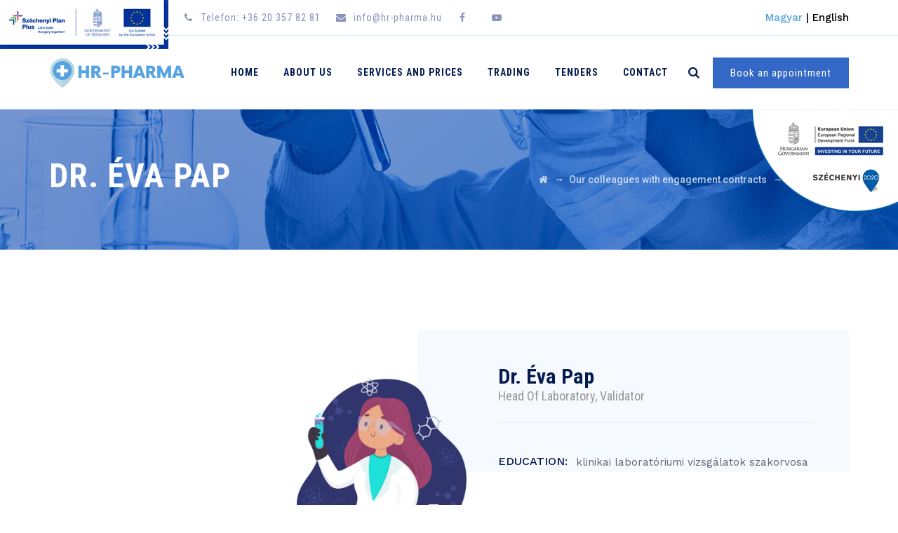

--- FILE ---
content_type: text/html; charset=UTF-8
request_url: https://www.hr-pharma.hu/en/csapatunk/dr-eva-pap/
body_size: 15779
content:
<!DOCTYPE html>
<html lang="en-GB" class="no-js">
<head>
	<meta charset="UTF-8">
	<meta name="SKYPE_TOOLBAR" content="SKYPE_TOOLBAR_PARSER_COMPATIBLE" />
	<link rel="profile" href="http://gmpg.org/xfn/11">
	<meta name="viewport" content="width=device-width, initial-scale=1">
		<script> 'use strict'; (function(html){html.className = html.className.replace(/\bno-js\b/,'js')})(document.documentElement);</script>
<meta name='robots' content='index, follow, max-image-preview:large, max-snippet:-1, max-video-preview:-1' />
<link rel="alternate" href="https://www.hr-pharma.hu/csapatunk/dr-pap-eva/" hreflang="hu" />
<link rel="alternate" href="https://www.hr-pharma.hu/en/csapatunk/dr-eva-pap/" hreflang="en" />

	<!-- This site is optimized with the Yoast SEO plugin v21.5 - https://yoast.com/wordpress/plugins/seo/ -->
	<title>Dr. Éva Pap - HR-Pharma</title>
	<link rel="canonical" href="https://www.hr-pharma.hu/en/csapatunk/dr-eva-pap/" />
	<meta property="og:locale" content="en_GB" />
	<meta property="og:locale:alternate" content="hu_HU" />
	<meta property="og:type" content="article" />
	<meta property="og:title" content="Dr. Éva Pap - HR-Pharma" />
	<meta property="og:url" content="https://www.hr-pharma.hu/en/csapatunk/dr-eva-pap/" />
	<meta property="og:site_name" content="HR-Pharma" />
	<meta property="article:publisher" content="https://www.facebook.com/hrpharmakft" />
	<meta property="article:modified_time" content="2023-11-21T13:28:20+00:00" />
	<meta property="og:image" content="https://www.hr-pharma.hu/wp-content/uploads/2023/03/woman-2.png" />
	<meta property="og:image:width" content="528" />
	<meta property="og:image:height" content="794" />
	<meta property="og:image:type" content="image/png" />
	<meta name="twitter:card" content="summary_large_image" />
	<script type="application/ld+json" class="yoast-schema-graph">{"@context":"https://schema.org","@graph":[{"@type":"WebPage","@id":"https://www.hr-pharma.hu/en/csapatunk/dr-eva-pap/","url":"https://www.hr-pharma.hu/en/csapatunk/dr-eva-pap/","name":"Dr. Éva Pap - HR-Pharma","isPartOf":{"@id":"https://www.hr-pharma.hu/en/home/#website"},"primaryImageOfPage":{"@id":"https://www.hr-pharma.hu/en/csapatunk/dr-eva-pap/#primaryimage"},"image":{"@id":"https://www.hr-pharma.hu/en/csapatunk/dr-eva-pap/#primaryimage"},"thumbnailUrl":"https://www.hr-pharma.hu/wp-content/uploads/2023/03/woman-2.png","datePublished":"2023-05-16T11:35:08+00:00","dateModified":"2023-11-21T13:28:20+00:00","breadcrumb":{"@id":"https://www.hr-pharma.hu/en/csapatunk/dr-eva-pap/#breadcrumb"},"inLanguage":"en-GB","potentialAction":[{"@type":"ReadAction","target":["https://www.hr-pharma.hu/en/csapatunk/dr-eva-pap/"]}]},{"@type":"ImageObject","inLanguage":"en-GB","@id":"https://www.hr-pharma.hu/en/csapatunk/dr-eva-pap/#primaryimage","url":"https://www.hr-pharma.hu/wp-content/uploads/2023/03/woman-2.png","contentUrl":"https://www.hr-pharma.hu/wp-content/uploads/2023/03/woman-2.png","width":528,"height":794},{"@type":"BreadcrumbList","@id":"https://www.hr-pharma.hu/en/csapatunk/dr-eva-pap/#breadcrumb","itemListElement":[{"@type":"ListItem","position":1,"name":"Kezdőlap","item":"https://www.hr-pharma.hu/en/home/"},{"@type":"ListItem","position":2,"name":"Dr. Éva Pap"}]},{"@type":"WebSite","@id":"https://www.hr-pharma.hu/en/home/#website","url":"https://www.hr-pharma.hu/en/home/","name":"HR-Pharma","description":"HR-Pharma - Szeged","publisher":{"@id":"https://www.hr-pharma.hu/en/home/#organization"},"potentialAction":[{"@type":"SearchAction","target":{"@type":"EntryPoint","urlTemplate":"https://www.hr-pharma.hu/en/home/?s={search_term_string}"},"query-input":"required name=search_term_string"}],"inLanguage":"en-GB"},{"@type":"Organization","@id":"https://www.hr-pharma.hu/en/home/#organization","name":"HR-Pharma Kft.","url":"https://www.hr-pharma.hu/en/home/","logo":{"@type":"ImageObject","inLanguage":"en-GB","@id":"https://www.hr-pharma.hu/en/home/#/schema/logo/image/","url":"https://www.hr-pharma.hu/wp-content/uploads/2024/08/seo-social-logo-v2.png","contentUrl":"https://www.hr-pharma.hu/wp-content/uploads/2024/08/seo-social-logo-v2.png","width":512,"height":512,"caption":"HR-Pharma Kft."},"image":{"@id":"https://www.hr-pharma.hu/en/home/#/schema/logo/image/"},"sameAs":["https://www.facebook.com/hrpharmakft"]}]}</script>
	<!-- / Yoast SEO plugin. -->


<link rel='dns-prefetch' href='//cdn.datatables.net' />
<link rel='dns-prefetch' href='//cdnjs.cloudflare.com' />
<link rel='dns-prefetch' href='//fonts.googleapis.com' />
<link rel="alternate" type="application/rss+xml" title="HR-Pharma &raquo; Feed" href="https://www.hr-pharma.hu/en/feed/" />
<link rel="alternate" type="application/rss+xml" title="HR-Pharma &raquo; Comments Feed" href="https://www.hr-pharma.hu/en/comments/feed/" />
<script>
window._wpemojiSettings = {"baseUrl":"https:\/\/s.w.org\/images\/core\/emoji\/14.0.0\/72x72\/","ext":".png","svgUrl":"https:\/\/s.w.org\/images\/core\/emoji\/14.0.0\/svg\/","svgExt":".svg","source":{"concatemoji":"https:\/\/www.hr-pharma.hu\/wp-includes\/js\/wp-emoji-release.min.js?ver=6.3.2"}};
/*! This file is auto-generated */
!function(i,n){var o,s,e;function c(e){try{var t={supportTests:e,timestamp:(new Date).valueOf()};sessionStorage.setItem(o,JSON.stringify(t))}catch(e){}}function p(e,t,n){e.clearRect(0,0,e.canvas.width,e.canvas.height),e.fillText(t,0,0);var t=new Uint32Array(e.getImageData(0,0,e.canvas.width,e.canvas.height).data),r=(e.clearRect(0,0,e.canvas.width,e.canvas.height),e.fillText(n,0,0),new Uint32Array(e.getImageData(0,0,e.canvas.width,e.canvas.height).data));return t.every(function(e,t){return e===r[t]})}function u(e,t,n){switch(t){case"flag":return n(e,"\ud83c\udff3\ufe0f\u200d\u26a7\ufe0f","\ud83c\udff3\ufe0f\u200b\u26a7\ufe0f")?!1:!n(e,"\ud83c\uddfa\ud83c\uddf3","\ud83c\uddfa\u200b\ud83c\uddf3")&&!n(e,"\ud83c\udff4\udb40\udc67\udb40\udc62\udb40\udc65\udb40\udc6e\udb40\udc67\udb40\udc7f","\ud83c\udff4\u200b\udb40\udc67\u200b\udb40\udc62\u200b\udb40\udc65\u200b\udb40\udc6e\u200b\udb40\udc67\u200b\udb40\udc7f");case"emoji":return!n(e,"\ud83e\udef1\ud83c\udffb\u200d\ud83e\udef2\ud83c\udfff","\ud83e\udef1\ud83c\udffb\u200b\ud83e\udef2\ud83c\udfff")}return!1}function f(e,t,n){var r="undefined"!=typeof WorkerGlobalScope&&self instanceof WorkerGlobalScope?new OffscreenCanvas(300,150):i.createElement("canvas"),a=r.getContext("2d",{willReadFrequently:!0}),o=(a.textBaseline="top",a.font="600 32px Arial",{});return e.forEach(function(e){o[e]=t(a,e,n)}),o}function t(e){var t=i.createElement("script");t.src=e,t.defer=!0,i.head.appendChild(t)}"undefined"!=typeof Promise&&(o="wpEmojiSettingsSupports",s=["flag","emoji"],n.supports={everything:!0,everythingExceptFlag:!0},e=new Promise(function(e){i.addEventListener("DOMContentLoaded",e,{once:!0})}),new Promise(function(t){var n=function(){try{var e=JSON.parse(sessionStorage.getItem(o));if("object"==typeof e&&"number"==typeof e.timestamp&&(new Date).valueOf()<e.timestamp+604800&&"object"==typeof e.supportTests)return e.supportTests}catch(e){}return null}();if(!n){if("undefined"!=typeof Worker&&"undefined"!=typeof OffscreenCanvas&&"undefined"!=typeof URL&&URL.createObjectURL&&"undefined"!=typeof Blob)try{var e="postMessage("+f.toString()+"("+[JSON.stringify(s),u.toString(),p.toString()].join(",")+"));",r=new Blob([e],{type:"text/javascript"}),a=new Worker(URL.createObjectURL(r),{name:"wpTestEmojiSupports"});return void(a.onmessage=function(e){c(n=e.data),a.terminate(),t(n)})}catch(e){}c(n=f(s,u,p))}t(n)}).then(function(e){for(var t in e)n.supports[t]=e[t],n.supports.everything=n.supports.everything&&n.supports[t],"flag"!==t&&(n.supports.everythingExceptFlag=n.supports.everythingExceptFlag&&n.supports[t]);n.supports.everythingExceptFlag=n.supports.everythingExceptFlag&&!n.supports.flag,n.DOMReady=!1,n.readyCallback=function(){n.DOMReady=!0}}).then(function(){return e}).then(function(){var e;n.supports.everything||(n.readyCallback(),(e=n.source||{}).concatemoji?t(e.concatemoji):e.wpemoji&&e.twemoji&&(t(e.twemoji),t(e.wpemoji)))}))}((window,document),window._wpemojiSettings);
</script>
<style>
img.wp-smiley,
img.emoji {
	display: inline !important;
	border: none !important;
	box-shadow: none !important;
	height: 1em !important;
	width: 1em !important;
	margin: 0 0.07em !important;
	vertical-align: -0.1em !important;
	background: none !important;
	padding: 0 !important;
}
</style>
	<link rel='stylesheet' id='wp-block-library-css' href='https://www.hr-pharma.hu/wp-includes/css/dist/block-library/style.min.css?ver=6.3.2'  media='all' />
<style id='classic-theme-styles-inline-css'>
/*! This file is auto-generated */
.wp-block-button__link{color:#fff;background-color:#32373c;border-radius:9999px;box-shadow:none;text-decoration:none;padding:calc(.667em + 2px) calc(1.333em + 2px);font-size:1.125em}.wp-block-file__button{background:#32373c;color:#fff;text-decoration:none}
</style>
<style id='global-styles-inline-css'>
body{--wp--preset--color--black: #000000;--wp--preset--color--cyan-bluish-gray: #abb8c3;--wp--preset--color--white: #ffffff;--wp--preset--color--pale-pink: #f78da7;--wp--preset--color--vivid-red: #cf2e2e;--wp--preset--color--luminous-vivid-orange: #ff6900;--wp--preset--color--luminous-vivid-amber: #fcb900;--wp--preset--color--light-green-cyan: #7bdcb5;--wp--preset--color--vivid-green-cyan: #00d084;--wp--preset--color--pale-cyan-blue: #8ed1fc;--wp--preset--color--vivid-cyan-blue: #0693e3;--wp--preset--color--vivid-purple: #9b51e0;--wp--preset--gradient--vivid-cyan-blue-to-vivid-purple: linear-gradient(135deg,rgba(6,147,227,1) 0%,rgb(155,81,224) 100%);--wp--preset--gradient--light-green-cyan-to-vivid-green-cyan: linear-gradient(135deg,rgb(122,220,180) 0%,rgb(0,208,130) 100%);--wp--preset--gradient--luminous-vivid-amber-to-luminous-vivid-orange: linear-gradient(135deg,rgba(252,185,0,1) 0%,rgba(255,105,0,1) 100%);--wp--preset--gradient--luminous-vivid-orange-to-vivid-red: linear-gradient(135deg,rgba(255,105,0,1) 0%,rgb(207,46,46) 100%);--wp--preset--gradient--very-light-gray-to-cyan-bluish-gray: linear-gradient(135deg,rgb(238,238,238) 0%,rgb(169,184,195) 100%);--wp--preset--gradient--cool-to-warm-spectrum: linear-gradient(135deg,rgb(74,234,220) 0%,rgb(151,120,209) 20%,rgb(207,42,186) 40%,rgb(238,44,130) 60%,rgb(251,105,98) 80%,rgb(254,248,76) 100%);--wp--preset--gradient--blush-light-purple: linear-gradient(135deg,rgb(255,206,236) 0%,rgb(152,150,240) 100%);--wp--preset--gradient--blush-bordeaux: linear-gradient(135deg,rgb(254,205,165) 0%,rgb(254,45,45) 50%,rgb(107,0,62) 100%);--wp--preset--gradient--luminous-dusk: linear-gradient(135deg,rgb(255,203,112) 0%,rgb(199,81,192) 50%,rgb(65,88,208) 100%);--wp--preset--gradient--pale-ocean: linear-gradient(135deg,rgb(255,245,203) 0%,rgb(182,227,212) 50%,rgb(51,167,181) 100%);--wp--preset--gradient--electric-grass: linear-gradient(135deg,rgb(202,248,128) 0%,rgb(113,206,126) 100%);--wp--preset--gradient--midnight: linear-gradient(135deg,rgb(2,3,129) 0%,rgb(40,116,252) 100%);--wp--preset--font-size--small: 13px;--wp--preset--font-size--medium: 20px;--wp--preset--font-size--large: 36px;--wp--preset--font-size--x-large: 42px;--wp--preset--spacing--20: 0.44rem;--wp--preset--spacing--30: 0.67rem;--wp--preset--spacing--40: 1rem;--wp--preset--spacing--50: 1.5rem;--wp--preset--spacing--60: 2.25rem;--wp--preset--spacing--70: 3.38rem;--wp--preset--spacing--80: 5.06rem;--wp--preset--shadow--natural: 6px 6px 9px rgba(0, 0, 0, 0.2);--wp--preset--shadow--deep: 12px 12px 50px rgba(0, 0, 0, 0.4);--wp--preset--shadow--sharp: 6px 6px 0px rgba(0, 0, 0, 0.2);--wp--preset--shadow--outlined: 6px 6px 0px -3px rgba(255, 255, 255, 1), 6px 6px rgba(0, 0, 0, 1);--wp--preset--shadow--crisp: 6px 6px 0px rgba(0, 0, 0, 1);}:where(.is-layout-flex){gap: 0.5em;}:where(.is-layout-grid){gap: 0.5em;}body .is-layout-flow > .alignleft{float: left;margin-inline-start: 0;margin-inline-end: 2em;}body .is-layout-flow > .alignright{float: right;margin-inline-start: 2em;margin-inline-end: 0;}body .is-layout-flow > .aligncenter{margin-left: auto !important;margin-right: auto !important;}body .is-layout-constrained > .alignleft{float: left;margin-inline-start: 0;margin-inline-end: 2em;}body .is-layout-constrained > .alignright{float: right;margin-inline-start: 2em;margin-inline-end: 0;}body .is-layout-constrained > .aligncenter{margin-left: auto !important;margin-right: auto !important;}body .is-layout-constrained > :where(:not(.alignleft):not(.alignright):not(.alignfull)){max-width: var(--wp--style--global--content-size);margin-left: auto !important;margin-right: auto !important;}body .is-layout-constrained > .alignwide{max-width: var(--wp--style--global--wide-size);}body .is-layout-flex{display: flex;}body .is-layout-flex{flex-wrap: wrap;align-items: center;}body .is-layout-flex > *{margin: 0;}body .is-layout-grid{display: grid;}body .is-layout-grid > *{margin: 0;}:where(.wp-block-columns.is-layout-flex){gap: 2em;}:where(.wp-block-columns.is-layout-grid){gap: 2em;}:where(.wp-block-post-template.is-layout-flex){gap: 1.25em;}:where(.wp-block-post-template.is-layout-grid){gap: 1.25em;}.has-black-color{color: var(--wp--preset--color--black) !important;}.has-cyan-bluish-gray-color{color: var(--wp--preset--color--cyan-bluish-gray) !important;}.has-white-color{color: var(--wp--preset--color--white) !important;}.has-pale-pink-color{color: var(--wp--preset--color--pale-pink) !important;}.has-vivid-red-color{color: var(--wp--preset--color--vivid-red) !important;}.has-luminous-vivid-orange-color{color: var(--wp--preset--color--luminous-vivid-orange) !important;}.has-luminous-vivid-amber-color{color: var(--wp--preset--color--luminous-vivid-amber) !important;}.has-light-green-cyan-color{color: var(--wp--preset--color--light-green-cyan) !important;}.has-vivid-green-cyan-color{color: var(--wp--preset--color--vivid-green-cyan) !important;}.has-pale-cyan-blue-color{color: var(--wp--preset--color--pale-cyan-blue) !important;}.has-vivid-cyan-blue-color{color: var(--wp--preset--color--vivid-cyan-blue) !important;}.has-vivid-purple-color{color: var(--wp--preset--color--vivid-purple) !important;}.has-black-background-color{background-color: var(--wp--preset--color--black) !important;}.has-cyan-bluish-gray-background-color{background-color: var(--wp--preset--color--cyan-bluish-gray) !important;}.has-white-background-color{background-color: var(--wp--preset--color--white) !important;}.has-pale-pink-background-color{background-color: var(--wp--preset--color--pale-pink) !important;}.has-vivid-red-background-color{background-color: var(--wp--preset--color--vivid-red) !important;}.has-luminous-vivid-orange-background-color{background-color: var(--wp--preset--color--luminous-vivid-orange) !important;}.has-luminous-vivid-amber-background-color{background-color: var(--wp--preset--color--luminous-vivid-amber) !important;}.has-light-green-cyan-background-color{background-color: var(--wp--preset--color--light-green-cyan) !important;}.has-vivid-green-cyan-background-color{background-color: var(--wp--preset--color--vivid-green-cyan) !important;}.has-pale-cyan-blue-background-color{background-color: var(--wp--preset--color--pale-cyan-blue) !important;}.has-vivid-cyan-blue-background-color{background-color: var(--wp--preset--color--vivid-cyan-blue) !important;}.has-vivid-purple-background-color{background-color: var(--wp--preset--color--vivid-purple) !important;}.has-black-border-color{border-color: var(--wp--preset--color--black) !important;}.has-cyan-bluish-gray-border-color{border-color: var(--wp--preset--color--cyan-bluish-gray) !important;}.has-white-border-color{border-color: var(--wp--preset--color--white) !important;}.has-pale-pink-border-color{border-color: var(--wp--preset--color--pale-pink) !important;}.has-vivid-red-border-color{border-color: var(--wp--preset--color--vivid-red) !important;}.has-luminous-vivid-orange-border-color{border-color: var(--wp--preset--color--luminous-vivid-orange) !important;}.has-luminous-vivid-amber-border-color{border-color: var(--wp--preset--color--luminous-vivid-amber) !important;}.has-light-green-cyan-border-color{border-color: var(--wp--preset--color--light-green-cyan) !important;}.has-vivid-green-cyan-border-color{border-color: var(--wp--preset--color--vivid-green-cyan) !important;}.has-pale-cyan-blue-border-color{border-color: var(--wp--preset--color--pale-cyan-blue) !important;}.has-vivid-cyan-blue-border-color{border-color: var(--wp--preset--color--vivid-cyan-blue) !important;}.has-vivid-purple-border-color{border-color: var(--wp--preset--color--vivid-purple) !important;}.has-vivid-cyan-blue-to-vivid-purple-gradient-background{background: var(--wp--preset--gradient--vivid-cyan-blue-to-vivid-purple) !important;}.has-light-green-cyan-to-vivid-green-cyan-gradient-background{background: var(--wp--preset--gradient--light-green-cyan-to-vivid-green-cyan) !important;}.has-luminous-vivid-amber-to-luminous-vivid-orange-gradient-background{background: var(--wp--preset--gradient--luminous-vivid-amber-to-luminous-vivid-orange) !important;}.has-luminous-vivid-orange-to-vivid-red-gradient-background{background: var(--wp--preset--gradient--luminous-vivid-orange-to-vivid-red) !important;}.has-very-light-gray-to-cyan-bluish-gray-gradient-background{background: var(--wp--preset--gradient--very-light-gray-to-cyan-bluish-gray) !important;}.has-cool-to-warm-spectrum-gradient-background{background: var(--wp--preset--gradient--cool-to-warm-spectrum) !important;}.has-blush-light-purple-gradient-background{background: var(--wp--preset--gradient--blush-light-purple) !important;}.has-blush-bordeaux-gradient-background{background: var(--wp--preset--gradient--blush-bordeaux) !important;}.has-luminous-dusk-gradient-background{background: var(--wp--preset--gradient--luminous-dusk) !important;}.has-pale-ocean-gradient-background{background: var(--wp--preset--gradient--pale-ocean) !important;}.has-electric-grass-gradient-background{background: var(--wp--preset--gradient--electric-grass) !important;}.has-midnight-gradient-background{background: var(--wp--preset--gradient--midnight) !important;}.has-small-font-size{font-size: var(--wp--preset--font-size--small) !important;}.has-medium-font-size{font-size: var(--wp--preset--font-size--medium) !important;}.has-large-font-size{font-size: var(--wp--preset--font-size--large) !important;}.has-x-large-font-size{font-size: var(--wp--preset--font-size--x-large) !important;}
.wp-block-navigation a:where(:not(.wp-element-button)){color: inherit;}
:where(.wp-block-post-template.is-layout-flex){gap: 1.25em;}:where(.wp-block-post-template.is-layout-grid){gap: 1.25em;}
:where(.wp-block-columns.is-layout-flex){gap: 2em;}:where(.wp-block-columns.is-layout-grid){gap: 2em;}
.wp-block-pullquote{font-size: 1.5em;line-height: 1.6;}
</style>
<link rel='stylesheet' id='contact-form-7-css' href='https://www.hr-pharma.hu/wp-content/plugins/contact-form-7/includes/css/styles.css?ver=5.8.2'  media='all' />
<link rel='stylesheet' id='fancybox-for-wp-css' href='https://www.hr-pharma.hu/wp-content/plugins/fancybox-for-wordpress/assets/css/fancybox.css?ver=1.3.4'  media='all' />
<link rel='stylesheet' id='font-awesome-css' href='https://www.hr-pharma.hu/wp-content/plugins/themestek-labtechco-extras/icon-picker/icon-libraries/font-awesome/css/font-awesome.min.css?ver=6.3.2'  media='all' />
<link rel='stylesheet' id='themify-css' href='https://www.hr-pharma.hu/wp-content/plugins/themestek-labtechco-extras/icon-picker/icon-libraries/themify-icons/themify-icons.css?ver=6.3.2'  media='all' />
<link rel='stylesheet' id='sgicon-css' href='https://www.hr-pharma.hu/wp-content/plugins/themestek-labtechco-extras/icon-picker/icon-libraries/stroke-gap-icons/style.css?ver=6.3.2'  media='all' />
<link rel='stylesheet' id='vc_linecons-css' href='https://www.hr-pharma.hu/wp-content/plugins/js_composer/assets/css/lib/vc-linecons/vc_linecons_icons.min.css?ver=6.8.0'  media='all' />
<link rel='stylesheet' id='ts_labtechco_business_icon-css' href='https://www.hr-pharma.hu/wp-content/plugins/themestek-labtechco-extras/icon-picker/icon-libraries/ts-lab-icons/font/flaticon.css?ver=6.3.2'  media='all' />
<link rel='stylesheet' id='ts-cs-google-fonts-css' href='//fonts.googleapis.com/css?family=Work+Sans%3A100%2C200%2C300%2C400%2C500%2C600%2C700%2C800%2C900%7CRoboto+Condensed%3A300%2C300italic%2C400%2Citalic%2C700%2C700italic%7CArimo%3A400%7CRoboto%3A500%7CVollkorn%3A700&#038;ver=1.0.0'  media='all' />
<link rel='stylesheet' id='ts-base-icons-css' href='https://www.hr-pharma.hu/wp-content/themes/labtechco/libraries/ts-labtechco-icons/css/ts-labtechco-icons.css?ver=6.3.2'  media='all' />
<link rel='stylesheet' id='perfect-scrollbar-css' href='https://www.hr-pharma.hu/wp-content/themes/labtechco/libraries/perfect-scrollbar/perfect-scrollbar.min.css?ver=6.3.2'  media='all' />
<link rel='stylesheet' id='chrisbracco-tooltip-css' href='https://www.hr-pharma.hu/wp-content/themes/labtechco/libraries/chrisbracco-tooltip/chrisbracco-tooltip.min.css?ver=6.3.2'  media='all' />
<link rel='stylesheet' id='multi-columns-row-css' href='https://www.hr-pharma.hu/wp-content/themes/labtechco/css/multi-columns-row.css?ver=6.3.2'  media='all' />
<link rel='stylesheet' id='ts-select2-css' href='https://www.hr-pharma.hu/wp-content/themes/labtechco/libraries/select2/select2.min.css?ver=6.3.2'  media='all' />
<link rel='stylesheet' id='flexslider-css' href='https://www.hr-pharma.hu/wp-content/plugins/js_composer/assets/lib/flexslider/flexslider.min.css?ver=6.8.0'  media='all' />
<link rel='stylesheet' id='slick-css' href='https://www.hr-pharma.hu/wp-content/themes/labtechco/libraries/slick/slick.css?ver=6.3.2'  media='all' />
<link rel='stylesheet' id='slick-theme-css' href='https://www.hr-pharma.hu/wp-content/themes/labtechco/libraries/slick/slick-theme.css?ver=6.3.2'  media='all' />
<link rel='stylesheet' id='prettyphoto-css' href='https://www.hr-pharma.hu/wp-content/plugins/js_composer/assets/lib/prettyphoto/css/prettyPhoto.min.css?ver=6.8.0'  media='all' />
<link rel='stylesheet' id='bootstrap-css' href='https://www.hr-pharma.hu/wp-content/themes/labtechco/css/bootstrap.min.css?ver=6.3.2'  media='all' />
<link rel='stylesheet' id='bootstrap-theme-css' href='https://www.hr-pharma.hu/wp-content/themes/labtechco/css/bootstrap-theme.min.css?ver=6.3.2'  media='all' />
<link rel='stylesheet' id='labtechco-core-style-css' href='https://www.hr-pharma.hu/wp-content/themes/labtechco/css/core.min.css?ver=6.3.2'  media='all' />
<link rel='stylesheet' id='js_composer_front-css' href='https://www.hr-pharma.hu/wp-content/plugins/js_composer/assets/css/js_composer.min.css?ver=6.8.0'  media='all' />
<link rel='stylesheet' id='labtechco-master-style-css' href='https://www.hr-pharma.hu/wp-content/themes/labtechco/css/master.min.css?ver=6.3.2'  media='all' />
<link rel='stylesheet' id='labtechco-responsive-style-css' href='https://www.hr-pharma.hu/wp-content/themes/labtechco/css/responsive.min.css?ver=6.3.2'  media='all' />
<link rel='stylesheet' id='labtechco-child-style-css' href='https://www.hr-pharma.hu/wp-content/themes/labtechco-child/style.css?ver=6.3.2'  media='all' />
<link rel='stylesheet' id='tste-labtechco-theme-style-css' href='https://www.hr-pharma.hu/wp-admin/admin-ajax.php?action=themestek_theme_css&#038;ver=6.3.2'  media='all' />
<link rel='stylesheet' id='hrp-ea-ext-datatables-style-css' href='https://cdn.datatables.net/1.12.1/css/jquery.dataTables.min.css?ver=0.111121768594352'  media='all' />
<link rel='stylesheet' id='hrp-ea-ext-jquery-confirm-style-css' href='https://cdnjs.cloudflare.com/ajax/libs/jquery-confirm/3.3.2/jquery-confirm.min.css?ver=0.111121768594352'  media='all' />
<link rel='stylesheet' id='hrp-ea-ext-frontend-style-css' href='https://www.hr-pharma.hu/wp-content/plugins/hr-pharma-ea-ext/assets/frontend/css/frontend.css?ver=0.111121768594352'  media='all' />
<script  src='https://www.hr-pharma.hu/wp-includes/js/jquery/jquery.min.js?ver=3.7.0' id='jquery-core-js'></script>
<script  src='https://www.hr-pharma.hu/wp-includes/js/jquery/jquery-migrate.min.js?ver=3.4.1' id='jquery-migrate-js'></script>
<script  src='https://www.hr-pharma.hu/wp-content/plugins/fancybox-for-wordpress/assets/js/jquery.fancybox.js?ver=1.3.4' id='fancybox-for-wp-js'></script>
<script  src='https://www.hr-pharma.hu/wp-content/plugins/themestek-labtechco-extras/js/jquery-resize.min.js?ver=6.3.2' id='jquery-resize-js'></script>
<link rel="https://api.w.org/" href="https://www.hr-pharma.hu/wp-json/" /><link rel="EditURI" type="application/rsd+xml" title="RSD" href="https://www.hr-pharma.hu/xmlrpc.php?rsd" />
<meta name="generator" content="WordPress 6.3.2" />
<link rel='shortlink' href='https://www.hr-pharma.hu/?p=9201' />
<link rel="alternate" type="application/json+oembed" href="https://www.hr-pharma.hu/wp-json/oembed/1.0/embed?url=https%3A%2F%2Fwww.hr-pharma.hu%2Fen%2Fcsapatunk%2Fdr-eva-pap%2F" />
<link rel="alternate" type="text/xml+oembed" href="https://www.hr-pharma.hu/wp-json/oembed/1.0/embed?url=https%3A%2F%2Fwww.hr-pharma.hu%2Fen%2Fcsapatunk%2Fdr-eva-pap%2F&#038;format=xml" />

<!-- Fancybox for WordPress v3.3.3 -->
<style>
	.fancybox-slide--image .fancybox-content{background-color: #FFFFFF}div.fancybox-caption{display:none !important;}
	
	img.fancybox-image{border-width:10px;border-color:#FFFFFF;border-style:solid;}
	div.fancybox-bg{background-color:rgba(102,102,102,0.3);opacity:1 !important;}div.fancybox-content{border-color:#FFFFFF}
	div#fancybox-title{background-color:#FFFFFF}
	div.fancybox-content{background-color:#FFFFFF}
	div#fancybox-title-inside{color:#333333}
	
	
	
	div.fancybox-caption p.caption-title{display:inline-block}
	div.fancybox-caption p.caption-title{font-size:14px}
	div.fancybox-caption p.caption-title{color:#333333}
	div.fancybox-caption {color:#333333}div.fancybox-caption p.caption-title {background:#fff; width:auto;padding:10px 30px;}div.fancybox-content p.caption-title{color:#333333;margin: 0;padding: 5px 0;}
</style><script>
	jQuery(function () {

		var mobileOnly = false;
		
		if (mobileOnly) {
			return;
		}

		jQuery.fn.getTitle = function () { // Copy the title of every IMG tag and add it to its parent A so that fancybox can show titles
			var arr = jQuery("a[data-fancybox]");
									jQuery.each(arr, function() {
										var title = jQuery(this).children("img").attr("title");
										 var caption = jQuery(this).next("figcaption").html();
                                        if(caption && title){jQuery(this).attr("title",title+" " + caption)}else if(title){ jQuery(this).attr("title",title);}else if(caption){jQuery(this).attr("title",caption);}
									});			}

		// Supported file extensions

				var thumbnails = jQuery("a:has(img)").not(".nolightbox").not('.envira-gallery-link').not('.ngg-simplelightbox').filter(function () {
			return /\.(jpe?g|png|gif|mp4|webp|bmp)(\?[^/]*)*$/i.test(jQuery(this).attr('href'))
		});
		

		// Add data-type iframe for links that are not images or videos.
		var iframeLinks = jQuery('.fancyboxforwp').filter(function () {
			return !/\.(jpe?g|png|gif|mp4|webp|bmp|pdf)(\?[^/]*)*$/i.test(jQuery(this).attr('href'))
		}).filter(function () {
			return !/vimeo|youtube/i.test(jQuery(this).attr('href'))
		});
		iframeLinks.attr({"data-type": "iframe"}).getTitle();

				// Gallery All
		thumbnails.addClass("fancyboxforwp").attr("data-fancybox", "gallery").getTitle();
		iframeLinks.attr({"data-fancybox": "gallery"}).getTitle();

		// Gallery type NONE
		
		// Call fancybox and apply it on any link with a rel atribute that starts with "fancybox", with the options set on the admin panel
		jQuery("a.fancyboxforwp").fancyboxforwp({
			loop: false,
			smallBtn: false,
			zoomOpacity: "auto",
			animationEffect: "fade",
			animationDuration: 500,
			transitionEffect: "fade",
			transitionDuration: "300",
			overlayShow: true,
			overlayOpacity: "0.3",
			titleShow: true,
			titlePosition: "inside",
			keyboard: true,
			showCloseButton: false,
			arrows: true,
			clickContent:false,
			clickSlide: "close",
			mobile: {
				clickContent: function (current, event) {
					return current.type === "image" ? "toggleControls" : false;
				},
				clickSlide: function (current, event) {
					return current.type === "image" ? "close" : "close";
				},
			},
			wheel: false,
			toolbar: true,
			preventCaptionOverlap: true,
			onInit: function() { },			onDeactivate
	: function() { },		beforeClose: function() { },			afterShow: function() {},				afterClose: function() { },					caption : function( instance, item ) {var title ="";if("undefined" != typeof jQuery(this).context ){var title = jQuery(this).context.title;} else { var title = ("undefined" != typeof jQuery(this).attr("title")) ? jQuery(this).attr("title") : false;}var caption = jQuery(this).data('caption') || '';if ( item.type === 'image' && title.length ) {caption = (caption.length ? caption + '<br />' : '') + '<p class="caption-title">'+title+'</p>' ;}return caption;},
		afterLoad : function( instance, current ) {current.$content.append('<div class=\"fancybox-custom-caption inside-caption\" style=\" position: absolute;left:0;right:0;color:#000;margin:0 auto;bottom:0;text-align:center;background-color:#FFFFFF \">' + current.opts.caption + '</div>');},
			})
		;

			})
</script>
<!-- END Fancybox for WordPress -->
<!-- Inline CSS Start --><!-- Inline CSS End --><!-- Meta Pixel Code -->
<script>
!function(f,b,e,v,n,t,s)
{if(f.fbq)return;n=f.fbq=function(){n.callMethod?
n.callMethod.apply(n,arguments):n.queue.push(arguments)};
if(!f._fbq)f._fbq=n;n.push=n;n.loaded=!0;n.version='2.0';
n.queue=[];t=b.createElement(e);t.async=!0;
t.src=v;s=b.getElementsByTagName(e)[0];
s.parentNode.insertBefore(t,s)}(window, document,'script',
'https://connect.facebook.net/en_US/fbevents.js');
fbq('init', '1255647741991800');
fbq('track', 'PageView');
</script>
<noscript><img height="1" width="1" style="display:none" src="https://www.facebook.com/tr?id=1255647741991800&ev=PageView&noscript=1"/></noscript>

<!-- End Meta Pixel Code -->

<!-- Facebook Pixel Code -->
<script>
!function(f,b,e,v,n,t,s)
{if(f.fbq)return;n=f.fbq=function(){n.callMethod?
n.callMethod.apply(n,arguments):n.queue.push(arguments)};
if(!f._fbq)f._fbq=n;n.push=n;n.loaded=!0;n.version='2.0';
n.queue=[];t=b.createElement(e);t.async=!0;
t.src=v;s=b.getElementsByTagName(e)[0];
s.parentNode.insertBefore(t,s)}(window,document,'script',
'https://connect.facebook.net/en_US/fbevents.js');
 fbq('init', '503163404613351'); 
fbq('track', 'PageView');
fbq('track', 'SubmitApplication');
</script>
<noscript>
 <img height="1" width="1" 
src="https://www.facebook.com/tr?id=503163404613351&ev=PageView
&noscript=1"/>
</noscript>
<!-- End Facebook Pixel Code -->

<!-- Facebook Verification Code -->
<meta name="facebook-domain-verification" content="vhclk9ymkwqktvw68nqjqf5v9fveti" />
<!-- END Facebook Verification Code -->




<!-- Google Tag Manager -->
<script>(function(w,d,s,l,i){w[l]=w[l]||[];w[l].push({'gtm.start':
new Date().getTime(),event:'gtm.js'});var f=d.getElementsByTagName(s)[0],
j=d.createElement(s),dl=l!='dataLayer'?'&l='+l:'';j.async=true;j.src=
'https://www.googletagmanager.com/gtm.js?id='+i+dl;f.parentNode.insertBefore(j,f);
})(window,document,'script','dataLayer','GTM-PXSLQMFZ');</script>
<!-- End Google Tag Manager --><meta name="generator" content="Powered by WPBakery Page Builder - drag and drop page builder for WordPress."/>
<meta name="generator" content="Powered by Slider Revolution 6.5.15 - responsive, Mobile-Friendly Slider Plugin for WordPress with comfortable drag and drop interface." />
<link rel="icon" href="https://www.hr-pharma.hu/wp-content/uploads/2023/12/cropped-fav-32x32.png" sizes="32x32" />
<link rel="icon" href="https://www.hr-pharma.hu/wp-content/uploads/2023/12/cropped-fav-192x192.png" sizes="192x192" />
<link rel="apple-touch-icon" href="https://www.hr-pharma.hu/wp-content/uploads/2023/12/cropped-fav-180x180.png" />
<meta name="msapplication-TileImage" content="https://www.hr-pharma.hu/wp-content/uploads/2023/12/cropped-fav-270x270.png" />
<script>function setREVStartSize(e){
			//window.requestAnimationFrame(function() {
				window.RSIW = window.RSIW===undefined ? window.innerWidth : window.RSIW;
				window.RSIH = window.RSIH===undefined ? window.innerHeight : window.RSIH;
				try {
					var pw = document.getElementById(e.c).parentNode.offsetWidth,
						newh;
					pw = pw===0 || isNaN(pw) ? window.RSIW : pw;
					e.tabw = e.tabw===undefined ? 0 : parseInt(e.tabw);
					e.thumbw = e.thumbw===undefined ? 0 : parseInt(e.thumbw);
					e.tabh = e.tabh===undefined ? 0 : parseInt(e.tabh);
					e.thumbh = e.thumbh===undefined ? 0 : parseInt(e.thumbh);
					e.tabhide = e.tabhide===undefined ? 0 : parseInt(e.tabhide);
					e.thumbhide = e.thumbhide===undefined ? 0 : parseInt(e.thumbhide);
					e.mh = e.mh===undefined || e.mh=="" || e.mh==="auto" ? 0 : parseInt(e.mh,0);
					if(e.layout==="fullscreen" || e.l==="fullscreen")
						newh = Math.max(e.mh,window.RSIH);
					else{
						e.gw = Array.isArray(e.gw) ? e.gw : [e.gw];
						for (var i in e.rl) if (e.gw[i]===undefined || e.gw[i]===0) e.gw[i] = e.gw[i-1];
						e.gh = e.el===undefined || e.el==="" || (Array.isArray(e.el) && e.el.length==0)? e.gh : e.el;
						e.gh = Array.isArray(e.gh) ? e.gh : [e.gh];
						for (var i in e.rl) if (e.gh[i]===undefined || e.gh[i]===0) e.gh[i] = e.gh[i-1];
											
						var nl = new Array(e.rl.length),
							ix = 0,
							sl;
						e.tabw = e.tabhide>=pw ? 0 : e.tabw;
						e.thumbw = e.thumbhide>=pw ? 0 : e.thumbw;
						e.tabh = e.tabhide>=pw ? 0 : e.tabh;
						e.thumbh = e.thumbhide>=pw ? 0 : e.thumbh;
						for (var i in e.rl) nl[i] = e.rl[i]<window.RSIW ? 0 : e.rl[i];
						sl = nl[0];
						for (var i in nl) if (sl>nl[i] && nl[i]>0) { sl = nl[i]; ix=i;}
						var m = pw>(e.gw[ix]+e.tabw+e.thumbw) ? 1 : (pw-(e.tabw+e.thumbw)) / (e.gw[ix]);
						newh =  (e.gh[ix] * m) + (e.tabh + e.thumbh);
					}
					var el = document.getElementById(e.c);
					if (el!==null && el) el.style.height = newh+"px";
					el = document.getElementById(e.c+"_wrapper");
					if (el!==null && el) {
						el.style.height = newh+"px";
						el.style.display = "block";
					}
				} catch(e){
					console.log("Failure at Presize of Slider:" + e)
				}
			//});
		  };</script>
<noscript><style> .wpb_animate_when_almost_visible { opacity: 1; }</style></noscript><style id="wpforms-css-vars-root">
				:root {
					--wpforms-field-border-radius: 3px;
--wpforms-field-background-color: #ffffff;
--wpforms-field-border-color: rgba( 0, 0, 0, 0.25 );
--wpforms-field-text-color: rgba( 0, 0, 0, 0.7 );
--wpforms-label-color: rgba( 0, 0, 0, 0.85 );
--wpforms-label-sublabel-color: rgba( 0, 0, 0, 0.55 );
--wpforms-label-error-color: #d63637;
--wpforms-button-border-radius: 3px;
--wpforms-button-background-color: #066aab;
--wpforms-button-text-color: #ffffff;
--wpforms-field-size-input-height: 43px;
--wpforms-field-size-input-spacing: 15px;
--wpforms-field-size-font-size: 16px;
--wpforms-field-size-line-height: 19px;
--wpforms-field-size-padding-h: 14px;
--wpforms-field-size-checkbox-size: 16px;
--wpforms-field-size-sublabel-spacing: 5px;
--wpforms-field-size-icon-size: 1;
--wpforms-label-size-font-size: 16px;
--wpforms-label-size-line-height: 19px;
--wpforms-label-size-sublabel-font-size: 14px;
--wpforms-label-size-sublabel-line-height: 17px;
--wpforms-button-size-font-size: 17px;
--wpforms-button-size-height: 41px;
--wpforms-button-size-padding-h: 15px;
--wpforms-button-size-margin-top: 10px;

				}
			</style></head>

<body class="ts-team-member-template-default single single-ts-team-member postid-9201 ts-headerstyle-classic-2 themestek-wide themestek-sidebar-true themestek-sidebar-left ts-empty-sidebar wpb-js-composer js-comp-ver-6.8.0 vc_responsive">
<!-- Google Tag Manager (noscript) -->
<noscript><iframe src="https://www.googletagmanager.com/ns.html?id=GTM-PXSLQMFZ"
height="0" width="0" style="display:none;visibility:hidden"></iframe></noscript>
<!-- End Google Tag Manager (noscript) -->
<div id="ts-home"></div>
<div class="main-holder">

	<div id="page" class="hfeed site">
	
		<header id="masthead" class=" ts-header-style-classic-2 themestek-main-menu-total-6">
	<div class="ts-header-block  ts-mmenu-active-color-skin ts-dmenu-active-color-skin ts-dmenu-sep-grey">
		
<div class="ts-search-overlay">
				
		<div class="ts-icon-close"></div>
	<div class="ts-search-outer">
		<div class="ts-search-logo"><img src="https://hr-pharma.fussatok.hu/wp-content/uploads/2022/02/hrp-logo-v1.png" alt="HR-Pharma" /></div>		<form method="get" class="ts-site-searchform" action="https://www.hr-pharma.hu/en/home">
			<input type="search" class="field searchform-s" name="s" placeholder="Search..." />
			<button type="submit"><span class="ts-labtechco-icon-search"></span></button>
		</form>
	</div>
</div>
		
<div class="themestek-pre-header-wrapper ts-bgcolor-white ts-textcolor-dark">
	<div class="themestek-pre-header-inner">
		<div class="container">
			<div class="ts-table ts-pre-header-content"><div class="ts-table-cell"><ul class="top-contact">
<li><i class="ts-labtechco-icon-phone"></i><span class="phone-label">Telefon: </span><a href="tel:+36203578281">+36 20 357 82 81</a></li>
<li><i class="ts-labtechco-icon-mail-alt"></i><a href="mailto:info@hr-pharma.hu">info@hr-pharma.hu</a></li>
<li class="ts-social-facebook"><a href="https://www.facebook.com/hrpharmakft" target="_blank"><i class="ts-labtechco-icon-facebook"></i></a></li>
<li class="ts-social-youtube"><a href="https://www.youtube.com/@hr-pharma" target="_blank"><i class="ts-labtechco-icon-youtube"></i></a></li>
</ul>
</div><div class="ts-table-cell ts-align-right"><div class="ts-last-sep-none" style="color:black">
<a class="lang-hu" href="https://hr-pharma.hu/">Magyar</a> | <a class="lang-en" href="/en/home/">English</a> 
</div>
<!-- div class="ts-last-sep-none" style="display:none;"&gt;[ts-social-links]&lt;/div --></div></div>		</div>
	</div>
</div>

		<div id="ts-stickable-header-w" class="ts-stickable-header-w ts-bgcolor-transparent" style="height:105px">
	<div id="site-header" class="site-header ts-bgcolor-transparent ts-sticky-bgcolor-white ts-mmmenu-override-yes ts-above-content-yes  ts-stickable-header">
	
				
		<div class="site-header-main ts-table container">
		
			<div class="site-branding ts-table-cell">
				<div class="headerlogo themestek-logotype-image ts-stickylogo-no"><span class="site-title"><span class="logo-link-text">HR-Pharma - HR-Pharma - Szeged</span><a class="home-link" href="https://www.hr-pharma.hu/en/home/" title="HR-Pharma"><span class="ts-sc-logo ts-sc-logo-type-image"><img class="themestek-logo-img standardlogo" alt="HR-Pharma" src="https://www.hr-pharma.hu/wp-content/uploads/2022/02/hrp-logo-v1.png"><img class="themestek-logo-img crosslogo" alt="HR-Pharma" src="https://www.hr-pharma.hu/wp-content/uploads/2022/02/hrp-logo-v2-w.png"></span></a></span><h2 class="site-description">HR-Pharma - Szeged</h2></div>			</div><!-- .site-branding -->

			<div id="site-header-menu" class="site-header-menu ts-table-cell">
				<nav id="site-navigation" class="main-navigation" aria-label="Primary Menu" data-sticky-height="90">	
					<div class="ts-header-text-area ts-header-button-w">
		<div class="ts-vc_btn3-container ts-vc_btn3-inline"><a class="ts-vc_general ts-vc_btn3 ts-vc_btn3-size-md ts-vc_btn3-shape-square ts-vc_btn3-style-flat ts-vc_btn3-weight-yes ts-vc_btn3-color-skincolor" href="/book-an-appointment/" title="">Book an appointment</a></div></div>					<div class="ts-header-icons "><span class="ts-header-icon ts-header-search-link"><a href="#"><i class="ts-labtechco-icon-search-2"></i></a></span></div>					
<button id="menu-toggle" class="menu-toggle">
	<span class="ts-hide">Toggle menu</span><i class="ts-labtechco-icon-bars"></i>
</button>


<div class="nav-menu"><ul id="menu-main-menu-en" class="nav-menu"><li id="menu-item-9086" class="menu-item menu-item-type-post_type menu-item-object-page menu-item-home menu-item-9086"><a href="https://www.hr-pharma.hu/en/home/">Home</a></li>
<li id="menu-item-9087" class="menu-item menu-item-type-custom menu-item-object-custom menu-item-has-children menu-item-9087"><a href="#">About Us</a>
<ul class="sub-menu">
	<li id="menu-item-9099" class="menu-item menu-item-type-post_type menu-item-object-page menu-item-9099"><a href="https://www.hr-pharma.hu/en/who-we-are/">Who we are</a></li>
	<li id="menu-item-9092" class="menu-item menu-item-type-post_type menu-item-object-page menu-item-9092"><a href="https://www.hr-pharma.hu/en/our-team/">Our Team</a></li>
	<li id="menu-item-9095" class="menu-item menu-item-type-post_type menu-item-object-page menu-item-9095"><a href="https://www.hr-pharma.hu/en/references/">References</a></li>
	<li id="menu-item-9097" class="menu-item menu-item-type-post_type menu-item-object-page menu-item-9097"><a href="https://www.hr-pharma.hu/en/partners/">Partners</a></li>
	<li id="menu-item-9090" class="menu-item menu-item-type-post_type menu-item-object-page current_page_parent menu-item-9090"><a href="https://www.hr-pharma.hu/en/blog-en/">Blog</a></li>
</ul>
</li>
<li id="menu-item-9088" class="menu-item menu-item-type-custom menu-item-object-custom menu-item-has-children menu-item-9088"><a href="#">Services and Prices</a>
<ul class="sub-menu">
	<li id="menu-item-9100" class="menu-item menu-item-type-post_type menu-item-object-page menu-item-has-children menu-item-9100"><a href="https://www.hr-pharma.hu/en/human-health-diagnostic-packages/">Human diagnostic &#8211; packages</a>
	<ul class="sub-menu">
		<li id="menu-item-9115" class="menu-item menu-item-type-post_type menu-item-object-ts-service menu-item-9115"><a href="https://www.hr-pharma.hu/en/service/basic-test-packages/">Basic test packages</a></li>
		<li id="menu-item-9114" class="menu-item menu-item-type-post_type menu-item-object-ts-service menu-item-9114"><a href="https://www.hr-pharma.hu/en/service/organ-specific-packages/">Organ-specific packages</a></li>
		<li id="menu-item-9150" class="menu-item menu-item-type-post_type menu-item-object-ts-service menu-item-9150"><a href="https://www.hr-pharma.hu/en/service/lifestyle-packages/">Lifestyle packages</a></li>
		<li id="menu-item-10053" class="menu-item menu-item-type-post_type menu-item-object-ts-service menu-item-10053"><a href="https://www.hr-pharma.hu/en/service/manager-packages/">Manager packages</a></li>
		<li id="menu-item-9151" class="menu-item menu-item-type-post_type menu-item-object-ts-service menu-item-9151"><a href="https://www.hr-pharma.hu/en/service/packages-for-women/">Packages for women</a></li>
		<li id="menu-item-9152" class="menu-item menu-item-type-post_type menu-item-object-ts-service menu-item-9152"><a href="https://www.hr-pharma.hu/en/service/packages-for-men/">Packages for men</a></li>
		<li id="menu-item-9153" class="menu-item menu-item-type-post_type menu-item-object-ts-service menu-item-9153"><a href="https://www.hr-pharma.hu/en/service/deficiency-diseases/">Deficiency diseases</a></li>
		<li id="menu-item-9154" class="menu-item menu-item-type-post_type menu-item-object-ts-service menu-item-9154"><a href="https://www.hr-pharma.hu/en/service/diabetes-packages/">Diabetes packages</a></li>
		<li id="menu-item-9155" class="menu-item menu-item-type-post_type menu-item-object-ts-service menu-item-9155"><a href="https://www.hr-pharma.hu/en/service/allergy-and-intolerance-packages/">Allergy, intolerance and celiac packages</a></li>
		<li id="menu-item-9156" class="menu-item menu-item-type-post_type menu-item-object-ts-service menu-item-9156"><a href="https://www.hr-pharma.hu/en/service/tumor-markers/">Tumor markers</a></li>
		<li id="menu-item-9157" class="menu-item menu-item-type-post_type menu-item-object-ts-service menu-item-9157"><a href="https://www.hr-pharma.hu/en/service/infection-serology/">Infection serology</a></li>
		<li id="menu-item-9158" class="menu-item menu-item-type-post_type menu-item-object-ts-service menu-item-9158"><a href="https://www.hr-pharma.hu/en/service/covid-packages/">COVID packages</a></li>
		<li id="menu-item-9159" class="menu-item menu-item-type-post_type menu-item-object-ts-service menu-item-9159"><a href="https://www.hr-pharma.hu/en/service/panel-tests/">Panel tests</a></li>
	</ul>
</li>
	<li id="menu-item-9096" class="menu-item menu-item-type-post_type menu-item-object-page menu-item-9096"><a href="https://www.hr-pharma.hu/en/animal-health-diagnostics/">Animal Health Diagnostics</a></li>
	<li id="menu-item-9720" class="menu-item menu-item-type-post_type menu-item-object-page menu-item-9720"><a href="https://www.hr-pharma.hu/en/physiotherapy/">Physiotherapy</a></li>
	<li id="menu-item-9093" class="menu-item menu-item-type-post_type menu-item-object-page menu-item-9093"><a href="https://www.hr-pharma.hu/en/complete-price-list/">Complete Price List</a></li>
</ul>
</li>
<li id="menu-item-11504" class="menu-item menu-item-type-post_type menu-item-object-page menu-item-11504"><a href="https://www.hr-pharma.hu/en/trading/">Trading</a></li>
<li id="menu-item-9089" class="menu-item menu-item-type-post_type menu-item-object-page menu-item-9089"><a href="https://www.hr-pharma.hu/en/tenders/">Tenders</a></li>
<li id="menu-item-9091" class="menu-item menu-item-type-post_type menu-item-object-page menu-item-9091"><a href="https://www.hr-pharma.hu/en/contact/">Contact</a></li>
</ul></div>				</nav><!-- .main-navigation -->
			</div><!-- .site-header-menu -->
			
		</div><!-- .site-header-main -->
	</div>
</div>


		
		
		<div class="ts-titlebar-wrapper ts-bg ts-bgcolor-transparent ts-titlebar-align-left ts-textcolor-white ts-bgimage-yes">
			<div class="ts-titlebar-wrapper-bg-layer ts-bg-layer"></div>
			<div class="ts-titlebar entry-header">
				<div class="ts-titlebar-inner-wrapper">
					<div class="ts-titlebar-main">
						<div class="container">
							<div class="ts-titlebar-main-inner">
								<div class="entry-title-wrapper"><div class="container"><h1 class="entry-title"> Dr. Éva Pap</h1></div></div><div class="breadcrumb-wrapper"><div class="container"><div class="breadcrumb-wrapper-inner"><!-- Breadcrumb NavXT output --><span><a title="HR-Pharma" href="https://www.hr-pharma.hu" class="home"><i class="fa fa-home"></i><span class="hide">HR-Pharma</span></a></span> <span class="ts-bread-sep"> &nbsp; &rarr; &nbsp;</span><span><a title="Our colleagues with engagement contracts" href="https://www.hr-pharma.hu/en/team-group/our-colleagues-with-engagement-contracts/" class="taxonomy ts-team-group"><span>Our colleagues with engagement contracts</span></a></span><span class="ts-bread-sep"> &nbsp; &rarr; &nbsp;</span><span><span class="post post-ts-team-member current-item">Dr. Éva Pap</span></span></div></div></div>							</div>
						</div>
					</div><!-- .ts-titlebar-main -->
				</div><!-- .ts-titlebar-inner-wrapper -->
			</div><!-- .ts-titlebar -->
		</div><!-- .ts-titlebar-wrapper -->
		
	







		






	</div>
</header><!-- .site-header -->		
		<div id="content-wrapper" class="site-content-wrapper">
		
						
			<div id="content" class="site-content container">
				<div id="content-inner" class="site-content-inner row multi-columns-row">
			

<div id="primary" class="content-area col-md-9 col-lg-9 col-xs-12">
	<main id="main" class="site-main">

							
<div class="ts-team-member-single-content-wrapper ts-team-member-view-default">
	
	
	
	<div class="vc_row container">
		<div class="col-md-4 themestek-box-img-left">
						<div class="ts-featured-outer-wrapper ts-post-featured-outer-wrapper">
				
		<span class="themestek-item-thumbnail">
			<span class="themestek-item-thumbnail-inner">
				<img width="528" height="794" src="https://www.hr-pharma.hu/wp-content/uploads/2023/03/woman-2.png" class="attachment-full size-full wp-post-image" alt="" />
			</span>
		</span>			</div>
		</div>
		<div class="col-md-8 themestek-box-content">
			<div class="ts-team-des ts-bgcolor-grey">
			<h3>Dr. Éva Pap</h3>
			
							<div class="themestek-box-team-position">
					<h5 class="ts-team-member-single-position">Head Of Laboratory, Validator</h5>				</div>
						
			
			
			
			<hr>
						<div class="ts-team-details-wrapper ts-team-extra-details-wrapper"><ul class="ts-team-details-list ts-team-extra-details-list"><li class="ts-team-details-line ts-team-extra-details-line-5">
					<div class="ts-team-list-title ts-skincolor">Education: </div>
					<div class="ts-team-list-value">klinikai laboratóriumi vizsgálatok szakorvosa</div>
					</li></ul></div>						</div>
			
		</div>
	</div>
	
	<div class="ts-team-member-single-content row">
		<div class="ts-team-member-single-content-innner">
			<div class="ts-team-member-content"></div><!-- .ts-team-member-content -->		</div>
	</div>
</div>

		
	</main><!-- .site-main -->
</div><!-- .content-area -->




	

				</div><!-- .site-content-inner -->
			</div><!-- .site-content -->
		</div><!-- .site-content-wrapper -->

		<footer id="colophon" class="site-footer ">
			<div class="footer_inner_wrapper footer ts-bg ts-bgcolor-grey ts-bgimage-no">
				<div class="site-footer-bg-layer ts-bg-layer"></div>
				<div class="site-footer-w">
					<div class="footer-rows">
						<div class="footer-rows-inner">
														
							

<div id="second-footer" class="sidebar-container second-footer ts-bg ts-bgcolor-transparent ts-textcolor-dark ts-bgimage-no" role="complementary">
	<div class="second-footer-bg-layer ts-bg-layer"></div>
	<div class="container">
		<div class="second-footer-inner">
			<div class="row multi-columns-row">
      
				      
										<div class="widget-area col-xs-12 col-sm-6 col-md-3 col-lg-3">
						<aside id="custom_html-5" class="widget_text widget-odd widget-3 widget widget_custom_html"><div class="textwidget custom-html-widget"><div class="footerlogo"><img class="details-image" src="/wp-content/uploads/2022/02/hrp-logo-v1.png" draggable="false" alt="" height="64"></div>
We are proud to see our company among the best based on Dun & Bradstreet’s objective rating!
<img class="details-image" src="/wp-content/uploads/2025/05/dun-bradstreet_2025_EN.png" draggable="false" alt="Dun & Bradstreet AAA 2025 - HR-Pharma K" width="350" height="95" style="max-width:100%;margin-bottom:10px;">
<br>
<a href="/wp-content/uploads/2023/03/hr-pharma_opten_minosites_a_oklevel.pdf" target="_blank" rel="noopener"><img class="details-image" src="/wp-content/uploads/2023/05/opten-minosites-a-eng_2023.png" draggable="false" alt="OPTEN Qualification 2023 - HR-Pharma Kft." width="107" height="100" style="margin:0 0 10px 0px;"></a>
<a href="https://www.hr-pharma.hu/wp-content/uploads/2025/03/Clean_Advantage_tanusitvanya_HR-Pharma_2024.pdf" target="_blank" rel="noopener"><img class="details-image" src="/wp-content/uploads/2024/04/cleanadvantege.jpg" draggable="false" alt="Clean Advantage Qualification 2023 - HR-Pharma Kft." width="141" height="100" style="margin:0 0 10px 0;"></a>
<a href="/wp-content/uploads/2025/06/tanusitvany_ISO_9001_HR-Pharma_2025_EN_web.pdf" target="_blank" rel="noopener">
<img class="details-image" src="/wp-content/uploads/2025/06/iso9001_en.jpg" draggable="false" alt="ISO 9001 Certificate 2025 - HR-Pharma Kft." width="100" height="100" style="margin:0 0 10px 10px;"></a>
<a href="/wp-content/uploads/2025/12/hr-pharma_companywall-certificate-2025_EN.pdf" target="_blank" rel="noopener"><img class="details-image" src="/wp-content/uploads/2025/12/cwA.jpg" draggable="false" alt="CompanyWall A+ Certificate - HR-Pharma Kft." width="100" height="100" style="margin:0 0 10px 10px;"></a>
</div></aside>					</div><!-- .widget-area -->
					
										<div class="widget-area col-xs-12 col-sm-6 col-md-3 col-lg-3">
						<aside id="nav_menu-4" class="widget-even widget-2 widget widget_nav_menu"><h3 class="widget-title">Useful links</h3><div class="menu-footer-services-menu-en-container"><ul id="menu-footer-services-menu-en-1" class="menu"><li class="menu-item menu-item-type-post_type menu-item-object-page current_page_parent menu-item-9080"><a href="https://www.hr-pharma.hu/en/blog-en/">Blog</a></li>
<li class="menu-item menu-item-type-post_type menu-item-object-page menu-item-9081"><a href="https://www.hr-pharma.hu/en/human-health-diagnostic-packages/">Diagnostic tests</a></li>
<li class="menu-item menu-item-type-post_type menu-item-object-page menu-item-9082"><a href="https://www.hr-pharma.hu/en/tenders/">Tenders</a></li>
<li class="menu-item menu-item-type-post_type menu-item-object-page menu-item-9083"><a href="https://www.hr-pharma.hu/en/frequently-asked-questions/">FAQ</a></li>
</ul></div></aside>					</div><!-- .widget-area -->
					
										<div class="widget-area col-xs-12 col-sm-6 col-md-3 col-lg-3">
						
		<aside id="recent-posts-4" class="widget-even widget-2 widget widget_recent_entries">
		<h3 class="widget-title">CURRENT TOPICS</h3>
		<ul>
											<li>
					<a href="https://www.hr-pharma.hu/en/staying-healthy-in-january-tips-to-avoid-viral-infections/">Staying healthy in January: Tips to avoid viral infections</a>
											<span class="post-date">13.01.2026</span>
									</li>
											<li>
					<a href="https://www.hr-pharma.hu/en/a-healthy-start-to-the-new-year/">A healthy start to the New Year</a>
											<span class="post-date">13.01.2026</span>
									</li>
					</ul>

		</aside>					</div><!-- .widget-area -->
					
										<div class="widget-area col-xs-12 col-sm-6 col-md-3 col-lg-3">
						<aside id="block-13" class="widget-odd widget-3 widget widget_block"><div class="row footer-logo-wrap" style="display: flex;flex-wrap:wrap;display:none!important">
    <div class="col-xs-12 col-sm-6" style="padding-right: 5px;padding-left:5px;">
        <img decoding="async" src="https://www.hr-pharma.hu/wp-content/uploads/2023/02/ep-logo.png" alt="Prémium Egészségpénztár Partner" style="margin-bottom:10px;">
    </div>
    <div class="col-xs-12 col-sm-6" style="padding-right: 5px;padding-left:5px;display: flex;align-items: center;justify-items: center">
        <img decoding="async" src="https://www.hr-pharma.hu/wp-content/uploads/2023/05/mbh-card.png" alt="MBH Egészségkártya elfogadóhely" style="margin-bottom:10px;max-width: 100%;">
    </div>
    <div class="col-xs-12 col-sm-6" style="padding-right: 5px;padding-left:5px;">
        <img decoding="async" src="https://www.hr-pharma.hu/wp-content/uploads/2023/05/ujpiller-card.jpg" alt="Új Pillér Egészségpénztár Szolgáltatóhely" style="margin-bottom:10px;">
       <img decoding="async" src="https://www.hr-pharma.hu/wp-content/uploads/2023/05/patika-card.jpg" alt="Patika Egészségpénztár Szolgáltatóhely" style="margin-bottom:10px;">
        <img decoding="async" src="https://www.hr-pharma.hu/wp-content/uploads/2023/05/vit-card.jpg" alt="Vit Vitamin Egészségpénztár Szolgáltatóhely" style="margin-bottom:10px;">
    </div>
    <div class="col-xs-12 col-sm-6" style="padding-right: 5px;padding-left:5px;text-align: center">
        <img decoding="async" src="https://www.hr-pharma.hu/wp-content/uploads/2023/05/izys-card.jpg" alt="Izys Önsegélyező Pénztár Kártya Partner" style="margin-bottom:10px;">
    </div>
</div></aside><div class="widget hr-footer-list-widget">
<h3 class="widget-title">HEALTH FUND MEMBERSHIPS</h3>
<ul class="ts-list ts-list-style-icon ts-list-icon-color-skincolor ts- ts-icon-skincolor ts-list-textsize- ts-list-icon-library-fontawesome">
<li><i class="ts-skincolor fa fa-caret-right"></i>  <span class="ts-list-li-content">MBH Health Fund</span></li>
<li><i class="ts-skincolor fa fa-caret-right"></i>  <span class="ts-list-li-content">Premium Health Fund<br />
</span></li>
<li><i class="ts-skincolor fa fa-caret-right"></i>  <span class="ts-list-li-content">New Pillar Health Fund</span></li>
<li><i class="ts-skincolor fa fa-caret-right"></i>  <span class="ts-list-li-content">Pharmacy Health Fund</span></li>
<li><i class="ts-skincolor fa fa-caret-right"></i>  <span class="ts-list-li-content">IZYS Self-help Health Fund</span></li>
<li><i class="ts-skincolor fa fa-caret-right"></i>  <span class="ts-list-li-content">Vit Vitamin Health Fund</span></li>
<li><i class="ts-skincolor fa fa-caret-right"></i>  <span class="ts-list-li-content">Generali Self-help and Health Fund</span></li>
<li><i class="ts-skincolor fa fa-caret-right"></i>  <span class="ts-list-li-content">OTP Self-help and Health Fund</span></li>
<li><i class="ts-skincolor fa fa-caret-right"></i>  <span class="ts-list-li-content">Életút Self-help and Health Fund</span></li>
<li><i class="ts-skincolor fa fa-caret-right"></i>  <span class="ts-list-li-content">Allianz Hungária Self-help and Health Found</span></li>
</ul>
</div>
					</div><!-- .widget-area -->
					
      
      
				      
			</div><!-- .row.multi-columns-row -->
		</div><!-- .second-footer-inner -->
	</div><!--  -->
</div><!-- #secondary -->


						</div><!-- .footer-inner -->
					</div><!-- .footer -->
					
<div id="bottom-footer-text" class="bottom-footer-text ts-bottom-footer-text site-info  ts-bg ts-bgcolor-transparent ts-textcolor-dark ts-bgimage-no">
	<div class="bottom-footer-bg-layer ts-bg-layer"></div>
	<div class="container">
		<div class="bottom-footer-inner">
			<div class="row multi-columns-row">
			
												
								<div class="col-xs-12 col-sm-5 ts-footer2-left ">
									Copyright © 2023 HR-Pharma Kft. All rights reserved.
<a class="footer-mff-EN" href="https://www.hr-pharma.hu/en/ginop-plusz-2-1-1-21-2022-00189-en/"><img src="https://www.hr-pharma.hu/wp-content/uploads/2023/09/MFF_infoblokk_h70_EN.jpg"></a>				</div><!-- footer left -->

									<div class="col-xs-12 col-sm-7 ts-footer2-right">
						<ul id="menu-footer-useful-links-menu-en" class="footer-nav-menu"><li id="menu-item-9076" class="menu-item menu-item-type-post_type menu-item-object-page menu-item-privacy-policy menu-item-9076"><a rel="privacy-policy" href="https://www.hr-pharma.hu/en/privacy-policy/">Privacy Policy</a></li>
<li id="menu-item-9075" class="menu-item menu-item-type-post_type menu-item-object-page menu-item-9075"><a href="https://www.hr-pharma.hu/en/imprint/">Imprint</a></li>
<li id="menu-item-9074" class="menu-item menu-item-type-post_type menu-item-object-page menu-item-9074"><a href="https://www.hr-pharma.hu/en/contact/">Contact</a></li>
</ul>					</div><!-- footer right --> 

				
			</div><!-- .row.multi-columns-row --> 
		</div><!-- .bottom-footer-inner --> 
	</div><!--  --> 
</div><!-- .footer-text -->
				</div><!-- .footer-inner-wrapper -->
			</div><!-- .site-footer-inner -->
		</footer><!-- .site-footer -->

	</div><!-- #page .site -->

</div><!-- .main-holder -->


		<script>
			window.RS_MODULES = window.RS_MODULES || {};
			window.RS_MODULES.modules = window.RS_MODULES.modules || {};
			window.RS_MODULES.waiting = window.RS_MODULES.waiting || [];
			window.RS_MODULES.defered = true;
			window.RS_MODULES.moduleWaiting = window.RS_MODULES.moduleWaiting || {};
			window.RS_MODULES.type = 'compiled';
		</script>
		<script>
(function() {
    // ========================================
    // TESZTELÉSI MÓD KAPCSOLÓ
    // false = csak console.log (teszt)
    // true = éles dataLayer push
    // ========================================
    var ENABLE_DATALAYER = true;
    
    document.addEventListener('wpcf7mailsent', function(event) {
        var formId = event.detail.contactFormId;
        
        // Nyelv detektálás
        var pageLanguage = window.location.href.includes('/en/') ? 'en' : 'hu';

        // Az elküldendő adatok
        var dataLayerData = {
            'event': 'formSubmission',
            'formId': formId,
            'formName': 'Labordiagnosztikai űrlap cégeknek',
            'user_status': 'new_user',
            'form_type': 'labor_diagnostic_form',
            'page_language': pageLanguage

        };
        
        // TESZT MÓD - csak console.log
        if (!ENABLE_DATALAYER) {
            console.log('🧪 TESZT MÓD - DataLayer push NEM került végrehajtásra!');
            console.log('📋 Elküldendő adatok:', dataLayerData);
            console.log('💡 Az élesítéshez állítsd ENABLE_DATALAYER = true');
            return;
        }
        
        // ÉLES MÓD - tényleges dataLayer push
        window.dataLayer = window.dataLayer || [];
        window.dataLayer.push(dataLayerData);
        
        console.log('✅ DataLayer push sikeres:', dataLayerData);
    }, false);
    
    console.log('📌 CF7 DataLayer tracking betöltve. Mód: ' + (ENABLE_DATALAYER ? '🟢 ÉLES' : '🟡 TESZT'));
})();
</script>


<script>
(function() {
    // ========================================
    // TESZTELÉSI MÓD KAPCSOLÓ
    // false = csak console.log (teszt)
    // true = éles dataLayer push
    // ========================================
    var ENABLE_DATALAYER = true;
    
    // Ellenőrizzük, hogy a thank-you page-en vagyunk-e
    var currentUrl = window.location.href;
    var isThankYouPage = currentUrl.includes('ea_finish=1') && 
                         (currentUrl.includes('/idopontfoglalas/') || 
                          currentUrl.includes('/book-an-appointment/'));
    
    // Ha NEM a thank-you page, ne csináljunk semmit
    if (!isThankYouPage) {
        console.log('ℹ️ Nem a thank-you page, DataLayer tracking kihagyva.');
        return;
    }
    
    // Nyelv detektálás
    var pageLanguage = currentUrl.includes('/en/') ? 'en' : 'hu';

    // Fix adatok az időpontfoglaló űrlaphoz
    var dataLayerData = {
        'event': 'formSubmission',
        'formId': 'idopontfoglalas_form',
        'formName': 'Időpontfoglalás űrlap',
        'user_status': 'new_user',
        'form_type': 'appointment',
        'page_language': pageLanguage
    };
    
    // TESZT MÓD - csak console.log
    if (!ENABLE_DATALAYER) {
        console.log('🧪 TESZT MÓD - DataLayer push NEM került végrehajtásra!');
        console.log('📋 Elküldendő adatok:', dataLayerData);
        console.log('🌐 URL: ' + currentUrl);
        console.log('💡 Az élesítéshez állítsd ENABLE_DATALAYER = true');
    } else {
        // ÉLES MÓD - tényleges dataLayer push
        window.dataLayer = window.dataLayer || [];
        window.dataLayer.push(dataLayerData);
        
        console.log('✅ DataLayer push sikeres:', dataLayerData);
    }
    
    console.log('📌 Thank You page DataLayer tracking betöltve. Mód: ' + (ENABLE_DATALAYER ? '🟢 ÉLES' : '🟡 TESZT'));
})();
</script><link rel='stylesheet' id='rs-plugin-settings-css' href='https://www.hr-pharma.hu/wp-content/plugins/revslider/public/assets/css/rs6.css?ver=6.5.15'  media='all' />
<style id='rs-plugin-settings-inline-css'>
#rs-demo-id {}
</style>
<script  src='https://www.hr-pharma.hu/wp-content/plugins/contact-form-7/includes/swv/js/index.js?ver=5.8.2' id='swv-js'></script>
<script id='contact-form-7-js-extra'>
/* <![CDATA[ */
var wpcf7 = {"api":{"root":"https:\/\/www.hr-pharma.hu\/wp-json\/","namespace":"contact-form-7\/v1"}};
/* ]]> */
</script>
<script  src='https://www.hr-pharma.hu/wp-content/plugins/contact-form-7/includes/js/index.js?ver=5.8.2' id='contact-form-7-js'></script>
<script  src='https://www.hr-pharma.hu/wp-content/plugins/revslider/public/assets/js/rbtools.min.js?ver=6.5.15' defer async id='tp-tools-js'></script>
<script  src='https://www.hr-pharma.hu/wp-content/plugins/revslider/public/assets/js/rs6.min.js?ver=6.5.15' defer async id='revmin-js'></script>
<script  src='https://www.hr-pharma.hu/wp-content/themes/labtechco/libraries/perfect-scrollbar/perfect-scrollbar.jquery.min.js?ver=6.3.2' id='perfect-scrollbar-js'></script>
<script  src='https://www.hr-pharma.hu/wp-content/themes/labtechco/libraries/select2/select2.min.js?ver=6.3.2' id='ts-select2-js'></script>
<script  src='https://www.hr-pharma.hu/wp-content/plugins/js_composer/assets/lib/bower/isotope/dist/isotope.pkgd.min.js?ver=6.8.0' id='isotope-js'></script>
<script  src='https://www.hr-pharma.hu/wp-content/themes/labtechco/libraries/jquery-mousewheel/jquery.mousewheel.min.js?ver=6.3.2' id='jquery-mousewheel-js'></script>
<script  src='https://www.hr-pharma.hu/wp-content/plugins/js_composer/assets/lib/flexslider/jquery.flexslider.min.js?ver=6.8.0' id='flexslider-js'></script>
<script  src='https://www.hr-pharma.hu/wp-content/themes/labtechco/libraries/sticky-kit/jquery.sticky-kit.min.js?ver=6.3.2' id='sticky-kit-js'></script>
<script  src='https://www.hr-pharma.hu/wp-content/themes/labtechco/libraries/slick/slick.min.js?ver=6.3.2' id='slick-js'></script>
<script  src='https://www.hr-pharma.hu/wp-content/plugins/js_composer/assets/lib/prettyphoto/js/jquery.prettyPhoto.min.js?ver=6.8.0' id='prettyphoto-js'></script>
<script  src='https://www.hr-pharma.hu/wp-content/plugins/js_composer/assets/js/dist/js_composer_front.min.js?ver=6.8.0' id='wpb_composer_front_js-js'></script>
<script id='labtechco-script-js-extra'>
/* <![CDATA[ */
var ts_labtechco_js_vars = {"ts_breakpoint":"992","ajaxurl":"https:\/\/www.hr-pharma.hu\/wp-admin\/admin-ajax.php"};
/* ]]> */
</script>
<script  src='https://www.hr-pharma.hu/wp-content/themes/labtechco/js/scripts.min.js?ver=1.0' id='labtechco-script-js'></script>
<script  src='https://cdn.datatables.net/1.12.1/js/jquery.dataTables.min.js?ver=0.111121768594352' id='hrp-ea-ext-datatables-script-js'></script>
<script  src='https://cdnjs.cloudflare.com/ajax/libs/jquery-confirm/3.3.2/jquery-confirm.min.js?ver=0.111121768594352' id='hrp-ea-ext-jquery-confirm-script-js'></script>
<script  src='https://www.hr-pharma.hu/wp-content/plugins/hr-pharma-ea-ext/assets/frontend/js/jquery.inputmask.min.js?ver=0.111121768594352' id='hrp-ea-ext-frontend-email-mask-js'></script>
<script  src='https://www.hr-pharma.hu/wp-content/plugins/hr-pharma-ea-ext/assets/frontend/js/frontend.js?ver=0.111121768594352' id='hrp-ea-ext-frontend-script-js'></script>
</body>
</html>


--- FILE ---
content_type: text/css;charset=UTF-8
request_url: https://www.hr-pharma.hu/wp-admin/admin-ajax.php?action=themestek_theme_css&ver=6.3.2
body_size: 12494
content:
.skin-color .wp-element-button{background-color:#3368c6 !important;color:white !important}.skin-color .wp-element-button:hover{background-color:#57a3e1 !important;color:white !important}.mb-4{margin-bottom:3rem !important}html[lang|="en"] .footer-logo-wrap{display:none !important}html[lang|="en"] .ts-pre-header-content .ts-table-cell.ts-align-right .lang-en,html[lang|="en"] .ts-pre-header-content .ts-table-cell.ts-align-right .lang-en:hover{color:black!important;cursor:auto!important;pointer-events:none}html[lang|="hu"] .ts-pre-header-content .ts-table-cell.ts-align-right .lang-hu,html[lang|="hu"] .ts-pre-header-content .ts-table-cell.ts-align-right .lang-hu:hover{color:black!important;cursor:auto!important;pointer-events:none}.widget.hr-footer-list-widget ul li{padding-bottom:0 !important}.single-ts-service table td{border:1px solid rgba(51,104,198,0.15);padding:7px 10px}.single-ts-service table td h2,.single-ts-service table td h3{font-size:20px;font-weight:700;display:flex;justify-content:space-between}.single-ts-service table td h2 strong,.single-ts-service table td h3 strong{color:#fff;background:#3368c6;line-height:1;padding:6px 12px;font-size:24px;-webkit-border-radius:3px;-moz-border-radius:3px; border-radius:3px}.single-ts-service table td a.button{color:#fff;background:#031B4E;line-height:1;padding:10px 25px;font-size:24px;font-weight:700;-webkit-border-radius:3px;-moz-border-radius:3px;border-radius:3px;display:inline-block;font-family:"Roboto Condensed",Arial,Helvetica,sans-serif;margin:10px auto}.single-ts-service table{-webkit-box-shadow:0px 0px 20px 0px rgba(51,104,198,0.05);-moz-box-shadow:0px 0px 20px 0px rgba(51,104,198,0.05);box-shadow:0px 0px 20px 0px rgba(51,104,198,0.05)}.single-ts-service .service-item-row{margin-bottom:30px !important;padding-top:100px !important;padding-bottom:40px !important;border-bottom:1px solid rgba(51,104,198,0.15) !important}.vc_tta.vc_general.service-pack-accordion .vc_tta-panel.vc_active .vc_tta-panel-body{padding-bottom:60px !important}.wpcf7 form.sent .wpcf7-response-output:before,.wpcf7 form.failed .wpcf7-response-output:before,.wpcf7 form.aborted .wpcf7-response-output:before{ font:26px/30px dashicons; margin-right:16px; vertical-align:middle}.wpcf7 form.sent .wpcf7-response-output:before{ content:"\f147"}.wpcf7 form.failed .wpcf7-response-output:before,.wpcf7 form.aborted .wpcf7-response-output:before{ content:"\f158"}.wpcf7 form .wpcf7-response-output{ margin:2em 0.5em 1em; padding:0.2em 1em; border:2px solid #00a0d2; -webkit-border-radius:5px;-moz-border-radius:5px;border-radius:5px}.wpcf7 form.init .wpcf7-response-output{ display:none}.wpcf7 form.sent .wpcf7-response-output{ border-color:#46b450; color:#4F8A10; background-color:#DFF2BF}.wpcf7 form.failed .wpcf7-response-output,.wpcf7 form.aborted .wpcf7-response-output{ border-color:#dc3232; color:#D8000C; background-color:#FFBABA}.wpcf7 form.spam .wpcf7-response-output{ border-color:#f56e28; color:#b04300; background-color:#ffd2ba}.wpcf7 form.invalid .wpcf7-response-output,.wpcf7 form.unaccepted .wpcf7-response-output{ border-color:#ffb900; color:#b04300;background-color:#fffc9e}.ts-blogbox-style-1.themestek-box-blog{margin-bottom:40px}.ts-header-button-w_,.page-id-6698 .themestek-box-desc p,.pack-head-table-button-row{display:none !important}#site-header:after{content:"";position:absolute;top:100%;right:0;width:215px;height:150px;background-color:transparent;background-image:url(/wp-content/uploads/2022/03/sz2020.png);background-repeat:no-repeat;background-position:center center;z-index:100}html[lang|="en"] #site-header:after{background-image:url(/wp-content/uploads/2023/05/sz2020_en.png)}@media (min-width:1600px){#site-header:after{top:0}}@media (max-width:575px){#site-header:after{width:172px;height:120px;background-size:172px 120px}}#site-header:before{}html[lang|="en"] #site-header:before{}.footer-mff{display:block;position:fixed;top:0;left:0;z-index:2000}.footer-mff-EN{display:none;position:fixed;top:0;left:0;z-index:2000}html[lang|="en"] .footer-mff-EN{display:block}html[lang|="en"] .footer-mff{display:none}@media (min-width:1600px){}@media (max-width:767px){.ts-pre-header-content .ts-table-cell{display:table-cell;text-align:right}.ts-header-style-classic-2 .themestek-pre-header-wrapper .top-contact li{padding-left:0;padding-right:5px}}@media (max-width:575.99999px){.top-contact{display:none}}@media (max-width:1600px){.ts-pre-header-content{padding-left:calc(234px - ((100vw - 1170px)/2))}}@media (max-width:1200px){.ts-pre-header-content{padding-left:calc(234px -((100vw - 970px)/2))}}@media (max-width:991px){.ts-pre-header-content{padding-left:240px} .themestek-pre-header-inner .container{width:100%} .ts-pre-header-content.ts-table-cell.ts-align-right{width:130px} .top-contact li .phone-label, .top-contact li i{display:none} .top-contact .ts-social-facebook i, .top-contact .ts-social-youtube i{display:inline-block;margin:0} .ts-header-style-classic-2 .themestek-pre-header-wrapper .top-contact li.ts-social-facebook{padding-left:0;padding-right:5px}}@media (max-width:725px){ .ts-pre-header-content .top-contact{display:none}}.wpDataTablesWrapper table.wpDataTable td{white-space:normal !important}@media (max-width:992px){.ts-header-text-area{display:block !important;position:absolute;top:30px;left:220px}}@media (max-width:550px){span.ts-sc-logo.ts-sc-logo-type-image{max-width:40px;overflow:hidden}.ts-header-text-area{left:65px}}@media (max-width:395px){.ts-header-block .ts-vc_btn3.ts-vc_btn3-size-md{font-size:13px;padding:14px 12px}.ts-header-icons{right:40px !important}.ts-header-style-classic-2 .ts-header-icons .ts-header-icon{margin-right:5px;padding-left:5px}}body{background-color:#ffffff;background-position:0% 0%;background-size:auto;background-repeat:repeat;background-attachment:scroll}body > .ts-bg-layer{background-color:#ffffff}body .site-content-wrapper{background-position:0% 0%;background-size:auto;background-repeat:repeat;background-attachment:scroll}.themestek-fbar-box-w{background-position:0% 0%;background-size:cover;background-repeat:repeat;background-attachment:scroll}.ts-mmmenu-override-yes #site-header-menu #site-navigation div.mega-menu-wrap ul.mega-menu.mega-menu-horizontal li.mega-menu-item ul.mega-sub-menu,#site-header-menu #site-navigation div.nav-menu > ul > li ul{background-color:#eef1f5;background-position:center top;background-size:cover;background-repeat:no-repeat;background-attachment:scroll}.ts-mmmenu-override-yes #site-header-menu #site-navigation div.mega-menu-wrap ul.mega-menu.mega-menu-horizontal li.mega-menu-item ul.mega-sub-menu,#site-header-menu #site-navigation div.nav-menu > ul > li ul > .ts-bg-layer{background-color:#eef1f5}#site-header-menu #site-navigation div.nav-menu > ul > li:nth-child(1) ul,.ts-mmmenu-override-yes #site-header-menu #site-navigation div.mega-menu-wrap ul.mega-menu.mega-menu-horizontal li.mega-menu-item:nth-child(1) ul.mega-sub-menu{background-position:0% 0%;background-size:auto;background-repeat:repeat;background-attachment:scroll}#site-header-menu #site-navigation div.nav-menu > ul > li:nth-child(2) ul,.ts-mmmenu-override-yes #site-header-menu #site-navigation div.mega-menu-wrap ul.mega-menu.mega-menu-horizontal li.mega-menu-item:nth-child(2) ul.mega-sub-menu{background-position:0% 0%;background-size:auto;background-repeat:repeat;background-attachment:scroll}#site-header-menu #site-navigation div.nav-menu > ul > li:nth-child(3) ul,.ts-mmmenu-override-yes #site-header-menu #site-navigation div.mega-menu-wrap ul.mega-menu.mega-menu-horizontal li.mega-menu-item:nth-child(3) ul.mega-sub-menu{background-position:0% 0%;background-size:auto;background-repeat:repeat;background-attachment:scroll}#site-header-menu #site-navigation div.nav-menu > ul > li:nth-child(4) ul,.ts-mmmenu-override-yes #site-header-menu #site-navigation div.mega-menu-wrap ul.mega-menu.mega-menu-horizontal li.mega-menu-item:nth-child(4) ul.mega-sub-menu{background-position:0% 0%;background-size:auto;background-repeat:repeat;background-attachment:scroll}#site-header-menu #site-navigation div.nav-menu > ul > li:nth-child(5) ul,.ts-mmmenu-override-yes #site-header-menu #site-navigation div.mega-menu-wrap ul.mega-menu.mega-menu-horizontal li.mega-menu-item:nth-child(5) ul.mega-sub-menu{background-position:0% 0%;background-size:auto;background-repeat:repeat;background-attachment:scroll}#site-header-menu #site-navigation div.nav-menu > ul > li:nth-child(6) ul,.ts-mmmenu-override-yes #site-header-menu #site-navigation div.mega-menu-wrap ul.mega-menu.mega-menu-horizontal li.mega-menu-item:nth-child(6) ul.mega-sub-menu{background-position:0% 0%;background-size:auto;background-repeat:repeat;background-attachment:scroll}#site-header-menu #site-navigation div.nav-menu > ul > li:nth-child(7) ul,.ts-mmmenu-override-yes #site-header-menu #site-navigation div.mega-menu-wrap ul.mega-menu.mega-menu-horizontal li.mega-menu-item:nth-child(7) ul.mega-sub-menu{background-position:0% 0%;background-size:auto;background-repeat:repeat;background-attachment:scroll}#site-header-menu #site-navigation div.nav-menu > ul > li:nth-child(8) ul,.ts-mmmenu-override-yes #site-header-menu #site-navigation div.mega-menu-wrap ul.mega-menu.mega-menu-horizontal li.mega-menu-item:nth-child(8) ul.mega-sub-menu{background-position:0% 0%;background-size:auto;background-repeat:repeat;background-attachment:scroll}#site-header-menu #site-navigation div.nav-menu > ul > li:nth-child(9) ul,.ts-mmmenu-override-yes #site-header-menu #site-navigation div.mega-menu-wrap ul.mega-menu.mega-menu-horizontal li.mega-menu-item:nth-child(9) ul.mega-sub-menu{background-position:0% 0%;background-size:auto;background-repeat:repeat;background-attachment:scroll}#site-header-menu #site-navigation div.nav-menu > ul > li:nth-child(10) ul,.ts-mmmenu-override-yes #site-header-menu #site-navigation div.mega-menu-wrap ul.mega-menu.mega-menu-horizontal li.mega-menu-item:nth-child(10) ul.mega-sub-menu{background-position:0% 0%;background-size:auto;background-repeat:repeat;background-attachment:scroll}div.ts-titlebar-wrapper{background-image:url('https://www.hr-pharma.hu/wp-content/uploads/2023/07/titlebar-bg_1902x400.jpg');background-color:transparent;background-position:center center;background-size:cover;background-repeat:no-repeat;background-attachment:scroll}div.ts-titlebar-wrapper > .ts-bg-layer{background-color:transparent}.footer{background-position:center center;background-size:cover;background-repeat:no-repeat;background-attachment:fixed}.first-footer{background-position:0% 0%;background-size:auto;background-repeat:no-repeat;background-attachment:fixed}.second-footer{background-color:transparent;background-position:0% 0%;background-size:auto;background-repeat:repeat;background-attachment:scroll}.second-footer > .ts-bg-layer{background-color:transparent}.bottom-footer-text{background-color:transparent;background-position:center center;background-size:auto;background-repeat:no-repeat;background-attachment:fixed}.bottom-footer-text > .ts-bg-layer{background-color:transparent}.error404 .site-content-wrapper{background-image:url('http://labtechco.themestek.com/labtechco-datasite/wp-content/themes/labtechco/images/404-bg.jpg');background-color:rgba(9,22,42,0.8);background-position:center top;background-size:cover;background-repeat:no-repeat;background-attachment:scroll}.error404 .site-content-wrapper > .ts-bg-layer{background-color:rgba(9,22,42,0.8)}.uconstruction_background{background-image:url('http://labtechco.themestek.com/labtechco-datasite/wp-content/themes/labtechco/images/uconstruction-bg.jpg');background-color:#222222;background-position:center top;background-size:cover;background-repeat:no-repeat;background-attachment:fixed}.uconstruction_background > .ts-bg-layer{background-color:#222222}.headerlogo a.home-link{font-family:"Arimo",Arial,Helvetica,sans-serif;font-weight:400;font-size:26px;line-height:27px;color:#202020}#site-header-menu #site-navigation div.nav-menu > ul > li > a,.ts-mmmenu-override-yes #site-header-menu #site-navigation .mega-menu-wrap .mega-menu.mega-menu-horizontal > li.mega-menu-item > a{font-family:"Roboto Condensed",Arial,Helvetica,sans-serif;font-weight:700;text-transform:uppercase;font-size:14px;line-height:16px;letter-spacing:1px;color:#031b4e}ul.nav-menu li ul li a,div.nav-menu > ul li ul li a,.ts-mmmenu-override-yes #site-header-menu #site-navigation .mega-menu-wrap .mega-menu.mega-menu-horizontal .mega-sub-menu a,.ts-mmmenu-override-yes #site-header-menu #site-navigation .mega-menu-wrap .mega-menu.mega-menu-horizontal .mega-sub-menu a:hover,.ts-mmmenu-override-yes #site-header-menu #site-navigation .mega-menu-wrap .mega-menu.mega-menu-horizontal .mega-sub-menu a:focus,.ts-mmmenu-override-yes #site-header-menu #site-navigation .mega-menu-wrap .mega-menu.mega-menu-horizontal .mega-sub-menu a.mega-menu-link,.ts-mmmenu-override-yes #site-header-menu #site-navigation .mega-menu-wrap .mega-menu.mega-menu-horizontal .mega-sub-menu a.mega-menu-link:hover,.ts-mmmenu-override-yes #site-header-menu #site-navigation .mega-menu-wrap .mega-menu.mega-menu-horizontal .mega-sub-menu a.mega-menu-link:focus,.ts-mmmenu-override-yes #site-header-menu #site-navigation .mega-menu-wrap .mega-menu.mega-menu-horizontal .mega-sub-menu > li.mega-menu-item-type-widget{font-family:"Roboto",Arial,Helvetica,sans-serif;font-weight:500;text-transform:uppercase;font-size:12px;line-height:16px;letter-spacing:0.5px;color:#09162a}#site-header-menu #site-navigation .mega-menu-wrap .mega-menu.mega-menu-horizontal .mega-sub-menu > li.mega-menu-item > h4.mega-block-title{font-family:"Vollkorn",Arial,Helvetica,sans-serif;font-weight:700;font-size:17px;line-height:16px;letter-spacing:1px;color:#ffffff}.ts-titlebar h1.entry-title,.ts-titlebar-textcolor-custom .ts-titlebar-main .entry-title{font-family:"Roboto Condensed",Arial,Helvetica,sans-serif;font-weight:700;text-transform:uppercase;font-size:48px;line-height:58px;letter-spacing:1px;color:#dd9933}.ts-titlebar .entry-subtitle,.ts-titlebar-textcolor-custom .ts-titlebar-main .entry-subtitle{font-family:"Roboto Condensed",Arial,Helvetica,sans-serif;font-weight:400;font-size:19px;line-height:22px;letter-spacing:1px;color:#dd9933}.ts-titlebar .breadcrumb-wrapper,.ts-titlebar .breadcrumb-wrapper a{font-family:"Roboto",Arial,Helvetica,sans-serif;font-weight:500;font-size:14px;line-height:24px;color:#eeee22}body{font-family:"Work Sans",Tahoma,Geneva,sans-serif;font-weight:400;font-size:15px;line-height:24px;color:#8893b9}h1{font-family:"Roboto Condensed",Arial,Helvetica,sans-serif;font-weight:700;font-size:30px;line-height:40px;color:#031b4e}h2{font-family:"Roboto Condensed",Arial,Helvetica,sans-serif;font-weight:700;font-size:26px;line-height:36px;color:#031b4e}h3{font-family:"Roboto Condensed",Arial,Helvetica,sans-serif;font-weight:700;font-size:22px;line-height:32px;color:#031b4e}h4{font-family:"Roboto Condensed",Arial,Helvetica,sans-serif;font-weight:700;font-size:18px;line-height:28px;color:#031b4e}h5{font-family:"Roboto Condensed",Arial,Helvetica,sans-serif;font-weight:700;font-size:14px;line-height:24px;color:#031b4e}h6{font-family:"Roboto Condensed",Arial,Helvetica,sans-serif;font-weight:700;font-size:10px;line-height:20px;color:#031b4e}.ts-element-heading-wrapper .ts-vc_general .ts-vc_cta3_content-container .ts-vc_cta3-content .ts-vc_cta3-content-header h2{font-family:"Roboto Condensed",Arial,Helvetica,sans-serif;font-weight:300;font-size:40px;line-height:50px;color:#031b4e}.ts-element-heading-wrapper .ts-vc_general .ts-vc_cta3_content-container .ts-vc_cta3-content .ts-vc_cta3-content-header h4,.ts-vc_general.ts-vc_cta3.ts-vc_cta3-color-transparent.ts-cta3-only .ts-vc_cta3-content .ts-vc_cta3-headers h4{font-family:"Roboto Condensed",Arial,Helvetica,sans-serif;font-weight:400;text-transform:uppercase;font-size:18px;line-height:20px;color:#031b4e}.ts-element-heading-wrapper .ts-vc_general.ts-vc_cta3 .ts-vc_cta3-content p{font-family:"Work Sans",Arial,Helvetica,sans-serif;font-weight:500;font-size:18px;line-height:24px;color:#031b4e}body .widget .widget-title,body .widget .widgettitle,#site-header-menu #site-navigation .mega-menu-wrap .mega-menu.mega-menu-horizontal .mega-sub-menu > li.mega-menu-item > h4.mega-block-title,.portfolio-description h2,.themestek-portfolio-details h2,.themestek-portfolio-related h2{font-family:"Roboto Condensed",Arial,Helvetica,sans-serif;font-weight:700;text-transform:uppercase;font-size:20px;line-height:24px;color:#031b4e}.woocommerce button.button,.woocommerce-page button.button,input,.ts-vc_btn,.ts-vc_btn3,.woocommerce-page a.button,.button,.wpb_button,button,.woocommerce input.button,.woocommerce-page input.button,.tp-button.big,.woocommerce #content input.button,.woocommerce #respond input#submit,.woocommerce a.button,.woocommerce button.button,.woocommerce input.button,.woocommerce-page #content input.button,.woocommerce-page #respond input#submit,.woocommerce-page a.button,.woocommerce-page button.button,.woocommerce-page input.button,.themestek-post-readmore a{font-family:"Roboto Condensed",Arial,Helvetica,sans-serif;font-weight:400}.wpb_tabs_nav a.ui-tabs-anchor,body .wpb_accordion .wpb_accordion_wrapper .wpb_accordion_header a,.vc_progress_bar .vc_label,.vc_tta.vc_general .vc_tta-tab > a,.vc_toggle_title > h4{font-family:"Roboto Condensed",Arial,Helvetica,sans-serif;font-weight:400;text-transform:uppercase;font-size:14px}a{color:#57a3e1}a:hover{color:#202020}@media (min-width:1200px){.ts-header-style-infostack .ts-header-block .ts-vc_btn3-container .ts-vc_btn3,.ts-headerstyle-classic-2 .ts-header-block .ts-vc_btn3-container .ts-vc_btn3{background-color:#3368c6 !important}}@media (min-width:1200px){.ts-header-style-infostack .ts-header-block .ts-vc_btn3-container .ts-vc_btn3:hover,.ts-headerstyle-classic-2 .ts-header-block .ts-vc_btn3-container .ts-vc_btn3:hover{background-color:#3368c6 !important}}.wpb_row .vc_tta.vc_general.vc_tta-color-white:not(.vc_tta-o-no-fill) .vc_tta-panel-body .wpb_text_column{color:#8893b9}.ts-page-loader-wrapper{background-image:url(https://www.hr-pharma.hu/wp-content/themes/labtechco/images/loader1.gif)}.ts-header-overlay .ts-titlebar-wrapper .ts-titlebar-inner-wrapper{padding-top:105px}.ts-titlebar-wrapper .ts-titlebar-inner-wrapper{height:200px}.ts-header-overlay .themestek-titlebar-wrapper .ts-titlebar-inner-wrapper{padding-top:135px}.themestek-header-style-3.ts-header-overlay .ts-titlebar-wrapper .ts-titlebar-inner-wrapper{padding-top:160px}.headerlogo img{ max-height:60px}.is_stuck .headerlogo img{ max-height:60px}span.ts-sc-logo.ts-sc-logo-type-image{ position:relative;display:block;z-index:1}.main-form.rounded-form input[type="text"]:focus,.main-form.rounded-form input[type="email"]:focus,.main-form.rounded-form textarea:focus,.main-holder .site #content table.cart td.actions .input-text:focus,textarea:focus,input[type="text"]:focus,input[type="password"]:focus,input[type="datetime"]:focus,input[type="datetime-local"]:focus,input[type="date"]:focus,input[type="month"]:focus,input[type="time"]:focus,input[type="week"]:focus,input[type="number"]:focus,input[type="email"]:focus,input[type="url"]:focus,input[type="search"]:focus,input[type="tel"]:focus,input[type="color"]:focus,input.input-text:focus,select:focus,blockquote{border-color:#57a3e1}.header-controls .search_box i.tsicon-fa-search,.righticon i,.menu-toggle i,.header-controls a{ color:rgba( 3,27,78,1) }.menu-toggle i:hover,.header-controls a:hover{ color:#57a3e1 !important}.ts-mmmenu-override-yes #site-header-menu #site-navigation .mega-menu-wrap .mega-menu.mega-menu-horizontal .mega-sub-menu > li.mega-menu-item-type-widget div{color:rgba( 9,22,42,0.8);font-weight:normal}h1.site-title{color:#202020}.ts-textcolor-skincolor h1,.ts-textcolor-skincolor h2,.ts-textcolor-skincolor h3,.ts-textcolor-skincolor h4,.ts-textcolor-skincolor h5,.ts-textcolor-skincolor h6,.ts-textcolor-skincolor .ts-vc_cta3-content-header h2{color:#57a3e1 !important}.ts-textcolor-skincolor .ts-vc_cta3-content-header h4{color:rgba( 87,163,225,0.90) !important}.ts-textcolor-skincolor .ts-vc_cta3-content .ts-cta3-description{color:rgba( 87,163,225,0.60) !important}.ts-textcolor-skincolor{color:rgba( 87,163,225,0.60)}.ts-textcolor-skincolor a{color:rgba( 87,163,225,0.80)}@media (max-width:1200px){.themestek-fbar-btn, .themestek-fbar-box-w{display:none !important}}.themestek-box.ts-portfoliobox-style-4 h3 a:hover,.ts-col-bgcolor-darkgrey .ts-ihbox-style-5.ts-ihbox i,.ts-servicebox-style-2.themestek-box h3 a:hover,.ts-servicebox-style-1.themestek-box .themestek-box-category a,.ts-ihbox.ts-ihbox-style-11 .ts-vc_general.ts-vc_btn3.ts-vc_btn3-icon-right .ti-arrow-circle-right,.themestek-pre-header-wrapper .top-contact li a:hover,footer a:hover,blockquote:after,section.error-404 .ts-big-icon,.ts-ptablebox-style-1 .ts-ihbox-icon-wrapper,.themestek-boxes-row-wrapper .slick-arrow:not(.slick-disabled):hover:before,.ts-icolor-skincolor,.ts-bgcolor-darkgrey ul.labtechco_contact_widget_wrapper li a:hover,.ts-vc_general.ts-vc_cta3.ts-vc_cta3-color-skincolor.ts-vc_cta3-style-classic .ts-vc_cta3-content-header,.ts-vc_icon_element-color-skincolor,.ts-bgcolor-skincolor .themestek-pagination .page-numbers.current,.ts-bgcolor-skincolor .themestek-pagination .page-numbers:hover,.ts-dcap-txt-color-skincolor,.ts-vc_general.ts-vc_btn3.ts-vc_btn3-style-text.ts-vc_btn3-color-white:hover,article.post .entry-title a:hover,.comment-reply-link,.ts-skincolor-strong strong,.ts-skincolor,.ts-element-heading-wrapper .ts-vc_general .ts-vc_cta3_content-container .ts-vc_cta3-content .ts-vc_cta3-content-header h4.ts-skincolor,.ts-list-style-disc.ts-list-icon-color-skincolor li,.ts-list-style-circle.ts-list-icon-color-skincolor li,.ts-list-style-square.ts-list-icon-color-skincolor li,.ts-list-style-decimal.ts-list-icon-color-skincolor li,.ts-list-style-upper-alpha.ts-list-icon-color-skincolor li,.ts-list-style-roman.ts-list-icon-color-skincolor li,.ts-list.ts-skincolor li .ts-list-li-content,.ts-search-results-pages-w .ts-list-li-content a:hover,.ts-textcolor-white a:hover,.ts-fid-icon-wrapper i,.ts-textcolor-skincolor,.ts-textcolor-skincolor a,.themestek-box-title h4 a:hover,.ts-background-image.ts-row-textcolor-skin h1,.ts-background-image.ts-row-textcolor-skin h2,.ts-background-image.ts-row-textcolor-skin h3,.ts-background-image.ts-row-textcolor-skin h4,.ts-background-image.ts-row-textcolor-skin h5,.ts-background-image.ts-row-textcolor-skin h6,.ts-background-image.ts-row-textcolor-skin .ts-element-heading-wrapper h2,.ts-background-image.ts-row-textcolor-skin .themestek-testimonial-title,.ts-background-image.ts-row-textcolor-skin a,.ts-background-image.ts-row-textcolor-skin .item-content a:hover,.ts-row-textcolor-skin h1,.ts-row-textcolor-skin h2,.ts-row-textcolor-skin h3,.ts-row-textcolor-skin h4,.ts-row-textcolor-skin h5,.ts-row-textcolor-skin h6,.ts-row-textcolor-skin .ts-element-heading-wrapper h2,.ts-row-textcolor-skin .themestek-testimonial-title,.ts-row-textcolor-skin a,.ts-row-textcolor-skin .item-content a:hover,.sidebar .widget_recent_comments li.recentcomments a:hover,.sidebar .themestek_widget_recent_entries a:hover,.sidebar .widget_recent_entries a:hover,.sidebar .widget_meta a:hover,.sidebar .widget_categories a:hover,.sidebar .widget_archive li a:hover,.sidebar .widget_pages li a:hover,.sidebar .widget_nav_menu li a:hover,ul.ts-recent-post-list > li .post-date,.single-ts-portfolio .nav-links a:hover,.author-info .ts-author-social-links-wrapper ul li a:hover,.ts-ptablebox-style-1 .ts-vc_btn3.ts-vc_btn3-color-inverse.ts-vc_btn3-style-flat,.ts-ptablebox-featured-col .ts-ptablebox-style-1 .ts-sbox-icon-wrapper,.ts-team-details-line .ts-team-list-value a:hover,.ts-team-details-line i,.ts-pf-details-heading i,.ts-pf-single-content-wrapper .ts-social-share-links ul li a:hover,.ts-custom-bt .ts-vc_general.ts-vc_btn3:hover,.ts-custom-bt .ts-vc_btn3.ts-vc_btn3-style-text.ts-vc_btn3-size-md.ts-vc_btn3-icon-left:not(.ts-vc_btn3-o-empty) .ts-vc_btn3-icon,ul.labtechco_contact_widget_wrapper li:before,.ts-featured-meta-wrapper .ts-metaline .ts-meta-line:not(.cat-links) a:hover,.themestek-boxes-view-carousel:not(.themestek-boxes-col-one) .themestek-boxes-row-wrapper .slick-arrow:hover:before,.ts-col-bgcolor-darkgrey .ts-testimonialbox-style-2.themestek-box-testimonial .themestek-box-content:after,.ts-testimonialbox-style-2.themestek-box-testimonial .themestek-box-content .themestek-box-title:after,.ts-testimonialbox-style-1.themestek-box-testimonial .themestek-box-content:after,.ts-servicebox-style-8 .themestek-pf-box-title h3 a:hover,.ts-custom-col-style ul.ts-pricelist-block li .service-price,.ts-servicebox-style-8 .themestek-box-category a,.ts-servicebox-style-7 .themestek-box-category a,.ts-servicebox-style-6 .themestek-box-category a,.ts-servicebox-style-6 h3 a:hover,.ts-servicebox-style-5 .themestek-box-category a,.ts-servicebox-style-5 h3 a:hover,.ts-servicebox-style-5 .themestek-box-link a:hover,.ts-testimonialbox-style-2.themestek-box-testimonial .themestek-author-name a:hover,.ts-testimonialbox-style-1.themestek-box-testimonial .themestek-author-name a:hover,.ts-testimonialbox-style-3.themestek-box-testimonial .themestek-box-content:after,.ts-testimonialbox-style-3.themestek-box-testimonial .themestek-box-content .themestek-author-name,.ts-testimonialbox-style-3.themestek-box-testimonial .themestek-box-content .themestek-author-name a,.themestek-box-team-style-3 .themestek-box-team-position,.themestek-box-team-style-3 .themestek-box-content-inner .themestek-teambox-email i,.themestek-box-team-style-3 .themestek-box-content-inner .themestek-teambox-email a:hover,.ts-blogbox-style-5 .pull-left a:hover,.ts-blogbox-style-5 .ts-entry-meta-wrapper:before,.ts-blogbox-style-5 span.ts-blogbox-comment-w i,.ts-blogbox-style-4 .ts-entry-meta-wrapper:before,.ts-fidbox-style-5 .ts-fld-contents sup,body .appointment input[type="submit"],.themestek-box-blog.ts-blogbox-style-2 .ts-featured-meta-wrapper .ts-meta-line a,.ts-vc_general.ts-vc_btn3-color-skincolor,.ts-icon-skincolor-strong strong,.ts-icon-skincolor i,.ts-blogbox-style-5 .ts-blogbox-comment-w:hover span,.ts-blogbox-style-5 .ts-entry-meta-wrapper:hover span,.ts-blogbox-style-5 .ts-entry-meta-wrapper:hover span a,.ts-blogbox-style-4 span.ts-meta-line.cat-links a:hover,.ts-blogbox-style-4 .ts-entry-meta-wrapper span:hover,.ts-blogbox-style-4 .ts-entry-meta-wrapper span a:hover,.ts-blogbox-style-3 .pull-left a:hover,.ts-teambox-style-6 .themestek-teambox-social-links li a,.ts-skincolor-ihbox .ts-ihbox.ts-ihbox-style-5 i,.ts-ihbox-style-11 .ts-vc_general.ts-vc_cta3.ts-vc_cta3-color-transparent.ts-cta3-only .ts-vc_cta3-content .ts-vc_cta3-headers h4,.ts-ihbox-style-4 .ts-ihbox-icon-type-text,.ts-teambox-style-6 .themestek-box-title h4 a:hover,.ts-teambox-style-6 div.themestek-box-team-position:hover,.ts-team-social-links li a:hover,.ts-teambox-style-5 div.themestek-box-team-position:hover,.ts-teambox-style-5 .themestek-box-title h4 a:hover,.ts-skincolor h3,.themestek-box-testimonial .themestek-author-name,.themestek-box-testimonial .themestek-author-name a,h3.ts-fid-inner span:first-child,.themestek-box.ts-portfoliobox-style-6 .themestek-box-link a:hover,.ts-portfoliobox-style-1.themestek-box h3 a:hover,.ts-portfoliobox-style-3.themestek-box h3 a:hover,.ts-servicebox-style-7 .themestek-box-link a:hover,.ts-servicebox-style-7:hover .ts-ihbox-icon.ts-large-icon,.themestek-box.ts-portfoliobox-style-1 .themestek-box-category a,.ts-featured-meta-wrapper .ts-meta-line i,.themestek-box-blog .themestek-box-title h4 a:hover,.themestek-box-blog .themestek-blogbox-footer-readmore a:hover,.themestek-blogbox-footer-readmore a:hover,.ts-featured-meta-wrapper .ts-meta-line a:hover{color:#57a3e1}.ts-ihbox-style-11.ts-ihbox .ts-vc_general.ts-vc_btn3:hover,.ts-ihbox.ts-ihbox-style-12 .ts-vc_btn3.ts-vc_btn3-style-text.ts-vc_btn3-size-md{color:#57a3e1 !important}.select2-container--default .select2-results__option--highlighted[aria-selected],.ts-heading-shape-rounded h4.ts-custom-heading:before,.edit-link a:hover,.ts-team-member-single-content-wrapper .ts-team-social-links li a:hover,.ts-ptablebox-style-1 .ts-sbox-icon-wrapper,.ts-ptablebox-style-1 .ts-vc_btn3.ts-vc_btn3-color-inverse.ts-vc_btn3-style-flat:hover,.ts-ptablebox-featured-col .ts-ptablebox-style-1 .themestek-ptable-main,.ts-blogbox-style-2 .ts-featured-meta-wrapper .ts-meta-line.cat-links,.themestek-pre-header-wrapper .social-icons li > a:hover,.ts-header-overlay .site-header.ts-sticky-bgcolor-skincolor.is_stuck,.site-header-menu.ts-sticky-bgcolor-skincolor.is_stuck,.ts-header-style-infostack .site-header .ts-stickable-header.is_stuck.ts-sticky-bgcolor-skincolor,.is_stuck.ts-sticky-bgcolor-skincolor,.ts-bgcolor-skincolor,.ts-skincolor-bg,.ts-col-bgcolor-skincolor .ts-bg-layer-inner,.ts-bgcolor-skincolor > .ts-bg-layer,footer#colophon.ts-bgcolor-skincolor > .ts-bg-layer,.ts-titlebar-wrapper.ts-bgcolor-skincolor .ts-titlebar-wrapper-bg-layer,.ts-titlebar-wrapper.ts-breadcrumb-on-bottom .ts-titlebar .breadcrumb-wrapper .container,.themestek-pagination .page-numbers.current,.themestek-pagination .page-numbers:hover,.ts-social-share-links ul li a:hover,.ts-sresults-title small a,.ts-sresult-form-wrapper,.widget.labtechco_category_list_widget li a:hover,.widget.themestek_widget_list_all_posts ul > li.ts-post-active a,.widget.labtechco_category_list_widget li.current-cat a,.widget.themestek_widget_list_all_posts ul > li a:hover,.sidebar h3.widget-title:after,mark,ins,.tagcloud a:hover,.ts_prettyphoto .vc_single_image-wrapper:after,#totop,.ts-commonform input[type="submit"],.ts-sortable-list .ts-sortable-link a:hover,.ts-sortable-list .ts-sortable-link a.selected,.comment-body .reply a:hover,.themestek-pf-single-content-bottom .ts-pf-single-category-w a:hover,.themestek-box-portfolio.themestek-box-view-overlay .themestek-icon-box:hover,.ts-vc_icon_element-background-color-skincolor,.footer .widget-title:after,.wpb-js-composer .vc_tta-shape-square.vc_tta-color-black .vc_tta-panel.vc_active .vc_tta-panel-title > a:after,.wpb-js-composer .vc_tta-color-black.vc_tta-style-outline .vc_tta-tab.vc_active > a:after,.ts-ptablebox-style-1 .ts-vc_btn3.ts-vc_btn3-color-inverse.ts-vc_btn3-style-flat:hover,.ts-vc_general.ts-vc_btn3.ts-vc_btn3-color-skincolor.ts-vc_btn3-style-outline:hover,.ts-vc_general.ts-vc_btn3.ts-vc_btn3-color-skincolor:not(.ts-vc_btn3-style-text):not(.ts-vc_btn3-style-outline),.vc_progress_bar.vc_progress-bar-color-skincolor .vc_single_bar .vc_bar,.themestek-box-blog-classic .ts-blog-classic-datebox-overlay,button,input[type="submit"],.ts-col-bgcolor-skincolor,.ts-blogbox-style-3 span.ts-meta-line.posted-on,.ts-fidbox-style-5 .ts-fld-contents:before,.ts-blogbox-style-4:hover .themestek-meta-date,.ts-servicebox-style-5 .ts-ihbox-icon.ts-large-icon,.ts-ihbox-style-7 .ts-ihbox-icon-wrapper,.ts-servicebox-style-6 .ts-ihbox-icon.ts-large-icon,.ts-servicebox-style-7 .ts-ihbox-icon.ts-large-icon,.ts-bold-list.ts-list.ts-list-style-icon li i,.ts-blogbox-style-5 .themestek-meta-date-wrapper,.ts-testimonialbox-style-6 .themestek-post-item:before,.ts-fidbox-style-7,.ts-servicebox-style-8 .ts-ihbox-icon.ts-large-icon,.ts-ihbox-style-12 .ts-vc_btn3-icon.fa.fa-angle-right,.ts-ihbox-style-8 .ts-ihbox-icon.ts-large-icon:before,.ts-ihbox-style-3.ts-ihbox:hover,.ts-ihbox-style-4 .ts-vc_cta3-headers:after,.ts-ihbox-style-left-icon-skin-hover:hover,.ts-ihbox-hoverstyle-1:hover,.ts-ihbox-style-4 .ts-ihbox-big-number-text:after,.ts-featured-meta-wrapper .ts-featured-meta-comments-tableper,.themestek-box-view-overlay.themestek-portfolio-box-view-overlay-icon-desc .themestek-media-link a,.ts-vc_btn3.ts-vc_btn3-color-black.ts-vc_btn3-style-classic:hover,.ts-vc_btn3.ts-vc_btn3-color-black,.ts-vc_btn3.ts-vc_btn3-color-black.ts-vc_btn3-style-flat:hover,.themestek-teambox-left-image .themestek-box-content ul li a:hover{background-color:#57a3e1}.ts-servicebox-style-4:hover .themestek-box-content,.comment-body .reply a,.themestek-box-team-style4 .themestek-box-content,.twentytwenty-handle,.ts-teambox-style-5.themestek-box .ts-team-social-links li a,.themestek-box-team-style-3.themestek-box .ts-team-social-links li a:hover,.themestek-portfolio-box-view-overlay-simple.themestek-box-view-overlay .themestek-overlay,.themestek-portfolio-box-view-overlay-two-icon-title.themestek-box-view-overlay .themestek-overlay,.themestek-portfolio-box-view-overlay-two-icon-skin.themestek-box-view-overlay .themestek-overlay{background-color:rgba( 87,163,225,0.80) }.ts-teambox-style-6 .themestek-teambox-social-links li a:hover,.ts-bt-skincolor{background-color:#57a3e1 !important}.ts-col-bgcolor-dark{background-color:#031b4e}.wpb-js-composer .vc_tta-style-flat.vc_tta-color-skincolor .vc_tta-tab>a,.wpb-js-composer .vc_tta-style-flat.vc_tta-color-skincolor .vc_tta-panel .vc_tta-panel-heading,.wpb-js-composer .vc_tta-style-flat.vc_tta-color-skincolor .vc_tta-panel.vc_active .vc_tta-panel-heading,.wpb-js-composer .vc_tta-style-flat.vc_tta-color-skincolor .vc_tta-tab>a:focus,.wpb-js-composer .vc_tta-style-flat.vc_tta-color-skincolor .vc_tta-tab>a:hover,.wpb-js-composer .vc_tta-style-flat.vc_tta-color-skincolor .vc_tta-tab.vc_active>a,.wpb-js-composer .vc_tta-style-modern.vc_tta-color-skincolor .vc_tta-tab>a,.wpb-js-composer .vc_tta-style-modern.vc_tta-color-skincolor .vc_tta-panel .vc_tta-panel-heading,.wpb-js-composer .vc_tta-style-modern.vc_tta-shape-square.vc_tta-color-skincolor .vc_tta-panel.vc_active .vc_tta-panel-title>a:hover,.vc_tta.vc_general.vc_tta-accordion.vc_tta-style-modern.vc_tta-color-skincolor.vc_tta-shape-square .vc_tta-panel .vc_tta-panel-heading:hover,.wpb-js-composer .vc_tta-style-modern.vc_tta-shape-square.vc_tta-color-skincolor .vc_tta-panel.vc_active .vc_tta-panel-title>a,.wpb-js-composer .vc_tta-style-classic.vc_tta-color-skincolor .vc_tta-tab.vc_active > a,.wpb-js-composer .vc_tta-style-classic.vc_tta-color-skincolor .vc_tta-tab > a:focus,.wpb-js-composer .vc_tta-style-classic.vc_tta-color-skincolor .vc_tta-tab > a:hover,.vc_tta.vc_general.vc_tta-accordion.vc_tta-style-classic.vc_tta-color-skincolor .vc_tta-panel .vc_tta-panel-heading:hover,.vc_tta.vc_general.vc_tta-accordion.vc_tta-style-classic.vc_tta-color-skincolor.vc_tta-shape-square .vc_tta-panel .vc_tta-panel-heading:hover,.wpb-js-composer .vc_tta-style-classic.vc_tta-color-skincolor .vc_tta-tab.vc_active > a,.wpb-js-composer .vc_tta-style-classic.vc_tta-color-skincolor .vc_tta-panel.vc_active .vc_tta-panel-title>a{background-color:#57a3e1}.wpb-js-composer .vc_tta-style-flat.vc_tta-color-skincolor:not(.vc_tta-o-no-fill) .vc_tta-panel .vc_tta-panel-body{background-color:rgba( 87,163,225,0.80)}.ts-portfoliobox-style-5 .themestek-overlay,.ts-portfoliobox-style-2 .themestek-overlay{background-color:rgba( 87,163,225,0.7)}.wpb-js-composer .vc_tta-container .vc_tta-style-outline.vc_tta.vc_general.vc_tta-color-skincolor .vc_tta-tab.vc_active>a{ border-color:#57a3e1; color:#57a3e1}.wpb-js-composer .vc_tta-style-outline.vc_tta-color-skincolor .vc_tta-panel .vc_tta-panel-heading,.wpb-js-composer .vc_tta-style-outline.vc_tta-color-skincolor .vc_tta-tab>a{ border-color:#57a3e1; color:#57a3e1}.wpb-js-composer .vc_tta-style-outline.vc_tta-color-skincolor .vc_tta-panel .vc_tta-panel-heading:hover,.wpb-js-composer .vc_tta-style-outline.vc_tta-color-skincolor .vc_tta-tab>a:focus,.wpb-js-composer .vc_tta-style-outline.vc_tta-color-skincolor .vc_active .vc_tta-tab>a:hover{background-color:#57a3e1}.wpb-js-composer .vc_tta-color-skincolor.vc_tta-style-outline .vc_tta-tab>a:focus,.wpb-js-composer .vc_tta-color-skincolor.vc_tta-style-outline .vc_tta-tab>a:hover{ background-color:#57a3e1}.wpb-js-composer .vc_tta-style-outline.vc_tta-color-skincolor .vc_tta-panel.vc_active .vc_tta-panel-title>a{color:#57a3e1}.vc_tta.vc_general.vc_tta-accordion.vc_tta-style-classic.vc_tta-color-skincolor .vc_tta-controls-icon::after,.vc_tta.vc_general.vc_tta-accordion.vc_tta-style-classic.vc_tta-color-skincolor .vc_tta-controls-icon::before,.ts-ihbox-style-8:hover .ts-ihbox-icon.ts-large-icon.ts-icon-skincolor,.ts-ptablebox-style-1 .ts-vc_btn3.ts-vc_btn3-color-inverse.ts-vc_btn3-style-flat,.wpb-js-composer .vc_tta-color-skincolor.vc_tta-style-outline:not(.vc_tta-o-no-fill) .vc_tta-panel .vc_tta-panel-body,.wpb-js-composer .vc_tta-accordion.vc_tta-style-outline.vc_tta-color-skincolor .vc_tta-panel.vc_active .vc_tta-panel-heading{border-color:#57a3e1;}.wpb-js-composer .vc_tta-color-skincolor.vc_tta-style-classic:not(.vc_tta-o-no-fill) .vc_tta-panel .vc_tta-panel-body{ background-color:#57a3e1}.wpb-js-composer .vc_tta-accordion.vc_tta-style-classic.vc_tta-color-skincolor .vc_tta-panel.vc_active .vc_tta-panel-heading,.wpb-js-composer .vc_tta-accordion.vc_tta-style-classic.vc_tta-color-skincolor .vc_tta-panel .vc_tta-panel-heading:focus,.wpb-js-composer .vc_tta-accordion.vc_tta-style-classic.vc_tta-color-skincolor .vc_tta-panel .vc_tta-panel-heading:hover{background-color:#57a3e1}.ts-clientbox-style-2:hover .themestek-item-thumbnail,.ts-vc_btn3-style-outline.ts-vc_btn3-color-skincolor:not(.ts-vc_btn3-style-text),.wpb-js-composer .vc_tta-color-skincolor.vc_tta-style-modern .vc_tta-tab>a{border-color:#57a3e1}.main-form .select2-container--default .select2-selection--single .select2-selection__arrow b{ border-color:#57a3e1 transparent transparent transparent}.main-form .select2-container--default.select2-container--open .select2-selection--single .select2-selection__arrow b{ border-color:transparent transparent #57a3e1 transparent; border-width:0 4px 5px 4px}.vc_progress_bar .vc_general.vc_single_bar.vc_progress-bar-color-skincolor span.ts-vc_label_units.vc_label_units:before,span.ts-vc_label_units.vc_label_units:before{border-color:#57a3e1 transparent}.nav-links .nav-next:before,.nav-links .nav-previous:before{border-bottom-color:#57a3e1}body table.booked-calendar td.today .date span,body table.booked-calendar th{border-color:#57a3e1 !important}.slick-dots li.slick-active button{box-shadow:inset 0 0 0 2px #57a3e1}.ts-bgcolor-gradient,.ts-servicebox-style-8 .ts-ihbox-icon.ts-large-icon,.ts-fidbox-style-5 .ts-fld-contents:before,.ts-ihbox-style-11 .ts-ihbox-icon-wrapper i:before{ background-image:-ms-linear-gradient(bottom,#68b13b 0%,#138e55 100%); background-image:linear-gradient(to bottom,#68b13b,#138e55 )}.ts-bgcolor-gradient{ background-image:-ms-linear-gradient(bottom,#68b13b 0%,#138e55 100%); background-image:linear-gradient(to right,#68b13b,#138e55 )}.ts-blogbox-style-3 span.ts-meta-line.posted-on:hover,.ts-ihbox-style-12 .ts-vc_btn3:hover .ts-vc_btn3-icon.fa.fa-angle-right,.ts-ihbox-style-12 .ts-vc_btn3-icon.fa.fa-angle-right:hover,#bbpress-forums .bbp-search-form input[type="submit"],.woocommerce .widget_price_filter .ui-slider .ui-slider-range,.woocommerce .widget_price_filter .ui-slider .ui-slider-handle,.ts-search-overlay .ts-site-searchform button,.wpb-js-composer .vc_tta-color-skincolor.vc_tta-style-flat .vc_tta-tab>a,.ts-search-form-wrapper input[type="submit"],.ts-search-form-tabs-w .ts-search-form-tab.ts-search-form-tab-current a span,body .appointment input[type="submit"]:hover,.ts-bg.ts-bgcolor-darkgrey > .ts-bg-layer,.ts-col-bgcolor-darkgrey,.ts-col-bgcolor-darkgrey .ts-bg-layer-inner,.site-header-menu.ts-sticky-bgcolor-darkgrey.is_stuck,.ts-bgcolor-darkgrey,button,input[type="submit"]:hover,input[type="button"]:hover,input[type="reset"]:hover,.ts-servicebox-style-5:hover .ts-ihbox-icon.ts-large-icon,.ts-servicebox-style-6:hover .ts-ihbox-icon.ts-large-icon,.ts-vc_btn3.ts-vc_btn3-color-black,.ts-vc_btn3.ts-vc_btn3-color-black.ts-vc_btn3-style-flat,.ts-vc_general.ts-vc_btn3.ts-vc_btn3-color-skincolor:not(.ts-vc_btn3-style-text):not(.ts-vc_btn3-style-outline):hover,.ts-sresults-title small .label-default[href]:hover,.themestek-box-blog-style2 .themestek-blog-classic-footer-readmore a:hover,.ts-vc_btn3.ts-vc_btn3-color-white.ts-vc_btn3-style-flat:hover,.ts-vc_btn3.ts-vc_btn3-color-default.ts-vc_btn3-style-flat:hover,.widget .download .item-download,.ts-col-bgcolor-darkgrey.ts-col-bgimage-yes .ts-bg-layer-inner,.ts-bgcolor-darkgrey.ts-bg.ts-bgimage-yes > .ts-bg-layer-inner{ background-color:#031b4e}.ts-vc_btn3.ts-vc_btn3-size-lg.ts-vc_btn3-style-custom:hover,.vc_tta-color-black.vc_tta-style-flat .vc_tta-panel .vc_tta-panel-heading:hover,.vc_tta-color-black.vc_tta-style-flat .vc_tta-panel.vc_active .vc_tta-panel-heading{ background-color:#031b4e !important}.ts-servicebox-style-6 .themestek-box-category a:hover,.wpb-js-composer .vc_tta-style-modern.vc_tta-shape-square.vc_tta-color-skincolor .vc_tta-panel .vc_tta-panel-title>a,span.bbp-admin-links a,#bbpress-forums .bbp-topic-title a.bbp-topic-permalink,#bbpress-forums a.bbp-forum-title,.woocommerce .woocommerce-order-details table.shop_table thead th,.edit-link a,.ts-play-text-box p a,.ts-icon-play-after-bg .vc_single_image-wrapper:after,body .ts-servicebox-style-4 .themestek-box-link a,body .ts-servicebox-style-5 .themestek-box-link a,.ts-servicebox-style-2 .themestek-box-content-inner a:hover,.ts-ptablebox-style-1 .themestek-ptable-heading,.ts-fidbox-style-8 .ts-circle-w .ts-circle-number,.ts-fidbox-style-4 .ts-sbox-icon-wrapper,span.ts-vc_label_units.vc_label_units,.wpb-js-composer .vc_tta-style-classic.vc_tta-color-skincolor .vc_tta-tab.vc_active>a,.wpb-js-composer .vc_tta-style-classic.vc_tta-color-skincolor .vc_tta-panel.vc_active .vc_tta-panel-title>a,.wpb-js-composer .vc_tta-style-classic.vc_tta-color-skincolor .vc_tta-tab.vc_active > a,.wpb-js-composer .vc_tta.vc_tta-style-classic.vc_general.vc_tta-color-skincolor .vc_tta-tab.vc_active>a,.wpb-js-composer .vc_tta-style-classic.vc_tta-color-skincolor .vc_tta-tab > a,.wpb-js-composer .vc_tta-style-classic.vc_tta-color-skincolor .vc_tta-panel.vc_active .vc_tta-panel-title>a,.wpb-js-composer .vc_tta-style-classic.vc_tta-color-skincolor .vc_tta-panel-title,.wpb-js-composer .vc_tta-style-classic.vc_tta-color-skincolor .vc_tta-tab > a,.vc_tta.vc_general.vc_tta-accordion.vc_tta-style-classic.vc_tta-color-skincolor .vc_tta-panel .vc_tta-panel-title > a,.ts-testimonialbox-style-5 .themestek-box-star i.ts-active,.themestek-box-testimonial .themestek-testimonial-text,.ts-ihbox .ts-vc_general.ts-vc_cta3 h4.ts-custom-heading,.ts-search-form-tabs-w .ts-search-form-tab.ts-search-form-tab-current a,.ts-search-form-tabs-w .ts-search-form-tab a,.ts-search-results-pages-w .ts-list-li-content a,.ts-bold-list.ts-list.ts-list-style-icon .ts-list-li-content,.widget.labtechco_category_list_widget li a,.ts-team-social-links li a,.ts-team-details-line .ts-team-list-title,.ts-team-details-line .ts-team-list-value a,.themestek-box-team-style-3 .themestek-box-content-inner .themestek-teambox-email a,.themestek-box-team .themestek-box-title h4 a,.nav-links a,.ts-pf-view-style-2 .ts-pf-top-content .ts-pf-details-heading,.author-info .ts-author-social-links-wrapper ul li a,.themestek-box-team .themestek-box-title h4 a,.themestek-box-blog .themestek-box-title h4 a,.themestek-box h3 a{ color:#031b4e}.ts-ihbox.ts-ihbox-style-12 .ts-vc_btn3.ts-vc_btn3-style-text.ts-vc_btn3-size-md:hover,.ts-ihbox .ts-vc_general.ts-vc_btn3{color:#031b4e !important} ul.nav-menu li ul li a,div.nav-menu > ul li ul li a,.ts-mmmenu-override-yes #site-header-menu #site-navigation .mega-menu-wrap .mega-menu.mega-menu-horizontal .mega-sub-menu a{opacity:0.95}#site-header-menu #site-navigation div.nav-menu > ul > li li.current_page_ancestor > a,#site-header-menu #site-navigation div.nav-menu > ul > li li.current_page_item > a,#site-header-menu #site-navigation div.nav-menu > ul > li li.current_page_parent > a,#site-header-menu #site-navigation div.nav-menu > ul > li li.current-menu-ancestor > a,#site-header-menu #site-navigation div.nav-menu > ul > li li.current-menu-parent > a,#site-header-menu #site-navigation div.mega-menu-wrap ul.mega-menu.mega-menu-horizontal > li.mega-menu-item ul.mega-sub-menu li.current-menu-item > a,#site-header-menu #site-navigation div.mega-menu-wrap ul.mega-menu.mega-menu-horizontal > li.mega-menu-item ul.mega-sub-menu li.mega-current-menu-item > a,#site-header-menu #site-navigation div.mega-menu-wrap ul.mega-menu.mega-menu-horizontal > li.mega-menu-item ul.mega-sub-menu li.mega-current-menu-ancestor > a{opacity:1}.ts-servicebox-style-2 .themestek-serviceimagebox{border-color:#57a3e1}.ts-ihbox-style-6 .ts-ihbox-icon-wrapper{background-color:#57a3e1}.ts-search-overlay input[type="search"]{border-bottom-color:#57a3e1}.widget_recent_entries a,.footer .social-icons li > a,.ts-bgcolor-skincolor .ts-blogbox-style-1 .ts-post-format-icon-w i,.ts-blogbox-style-1 .themestek-blogbox-footer-left a:hover,.themestek-box-blog-classic .more-link-wrapper a:hover,.ts-blogbox-style-1 .ts-entry-meta-wrapper a,.ts-blogbox-style-1 .ts-entry-meta-wrapper{color:#57a3e1}.ts-blogbox-style-1 .ts-post-format-icon-w{border-top-color:#57a3e1}.themestek-boxes-testimonial.themestek-boxes-view-carousel.themestek-boxes-col-one.ts-boxes-carousel-arrows-below.ts-right-arrow .themestek-boxes-row-wrapper .slick-next,.themestek-boxes-testimonial.themestek-boxes-view-carousel.themestek-boxes-col-one.ts-boxes-carousel-arrows-below.ts-right-arrow .themestek-boxes-row-wrapper .slick-prev,.ts-team-member-single-content-wrapper .ts-team-social-links li a{background-color:#57a3e1}.ts-servicebox-style-2 .themestek-overlay{background-color:rgba( 87,163,225,0.80)}.ts-search-overlay{background-color:rgba( 87,163,225,0.90)}.ts-blogbox-style-1 .ts-post-format-icon-w,.ts-headerstyle-classic.ts-slider-yes #ts-home{border-top-color:#57a3e1}.ts-search-overlay .ts-site-searchform button,.ts-search-form-wrapper input[type="submit"],.ts-search-form-tabs-w .ts-search-form-tab.ts-search-form-tab-current a span{background-color:#031b4e}.ts-col-bgcolor-grey > .ts-bg-layer-inner,.ts-bg.ts-bgcolor-grey > .ts-bg-layer,.ts-col-bgcolor-grey .ts-bg-layer-inner,.ts-bgcolor-grey,.site-header.ts-sticky-bgcolor-grey.is_stuck,.site-header-menu.ts-sticky-bgcolor-grey.is_stuck,.ts-header-overlay .site-header.ts-sticky-bgcolor-grey.is_stuck,.tagcloud a,.comment-body,.vc_tta.vc_general.vc_tta-accordion.vc_tta-style-classic.vc_tta-color-skincolor .vc_tta-panel .vc_tta-panel-heading,.wpb-js-composer .vc_tta-style-classic.vc_tta-color-skincolor .vc_tta-tab > a,.wpb-js-composer .vc_tta-style-classic.vc_tta-color-skincolor .vc_tta-tab > a,.single-ts-service .site-content #sidebar-left.sidebar,.ts-blogbox-style-5.themestek-box .themestek-box-content,.ts-servicebox-style-1{background-color:#f6faff}.comment-body{ border:1px solid #f6faff}.comment-body:after,.comment-body:before{ border-color:transparent #f6faff transparent transparent} #bbpress-forums li.bbp-header,#bbpress-forums .bbp-search-form input[type="submit"]:hover,.ts-header-icons .ts-header-wc-cart-link span.number-cart,.woocommerce button.button.alt.disabled,.woocommerce button.button.alt:disabled,.woocommerce #respond input#submit,.woocommerce a.button,.woocommerce button.button,.woocommerce input.button,.woocommerce .woocommerce-message .button,.woocommerce div.product .woocommerce-tabs ul.tabs li a:before,.woocommerce div.product .woocommerce-tabs ul.tabs li a,.woocommerce #respond input#submit.alt,.woocommerce a.button.alt,.woocommerce button.button.alt,.woocommerce input.button.alt{background:#57a3e1}.woocommerce-info,.woocommerce-message{border-top-color:#57a3e1}.woocommerce div.product p.price,.woocommerce div.product span.price,.woocommerce ul.order_details li strong,.woocommerce ul.products li.product a:hover,.woocommerce ul.product_list_widget li a:hover h2,.woocommerce .star-rating span,.woocommerce-info::before,.woocommerce-message::before{color:#57a3e1}.woocommerce-pagination ul li a:hover,.woocommerce-pagination ul li span,.woocommerce nav.woocommerce-pagination ul li a:focus,.woocommerce nav.woocommerce-pagination ul li a:hover,.woocommerce nav.woocommerce-pagination ul li span.current{ background:#57a3e1; border-color:#57a3e1}.headerlogo,.ts-header-icon{ height:105px; line-height:105px} @keyframes menu_sticky{ 0% {margin-top:-120px;opacity:0} 50%{margin-top:-64px;opacity:0} 100%{margin-top:0;opacity:1}}@media (max-width:992px){ body.ts-slider-yes{ background-image:none;} .ts-slider-yes .headerlogo .standardlogo{ display:inline-block;} .ts-slider-yes .headerlogo .crosslogo{ display:none;} .ts-header-text-area,.ts-header-icon.ts-header-wc-cart-link{ display:none;} .site-header-main.ts-table{margin:0 15px;width:auto;display:block}.site-header-main.ts-table .ts-table-cell{display:block} .ts-header-icon{ padding-right:0px; padding-left:20px; position:relative;}.site-title{ width:inherit;} .main-navigation{ clear:both;} .site-branding,.menu-themestek-main-menu-container,#site-header-menu{float:none;} .righticon{ position:absolute; right:0px; z-index:33; top:15px; display:block;} .righticon i{font-size:20px;cursor:pointer; display:block; line-height:0px} #site-header-menu #site-navigation div.nav-menu > ul{ position:absolute; padding:10px 20px;  left:0px; box-shadow:rgba(0,0,0,0.12) 3px 3px 15px; border-top:3px solid #57a3e1;  background-color:#333; z-index:100; width:100%; top:105px} #site-header-menu #site-navigation div.nav-menu > ul{ background-color:#eef1f5;}#site-header-menu #site-navigation div.nav-menu > ul, #site-header-menu #site-navigation div.nav-menu > ul ul{ overflow:hidden; max-height:0px;} #site-header-menu #site-navigation div.nav-menu > ul ul ul{ max-height:none;} #site-header-menu #site-navigation div.nav-menu > ul > li{ position:relative; text-align:left;} #site-header-menu #site-navigation.toggled-on div.nav-menu > ul{display:block; max-height:10000px;} #site-header-menu #site-navigation.toggled-on div.nav-menu > ul ul.open{ max-height:10000px;}#site-header-menu #site-navigation div.nav-menu > ul ul{background-color:transparent !important;} #site-header-menu #site-navigation div.nav-menu > ul > li a{ display:block; padding:15px 0px; text-decoration:none; line-height:18px; height:auto; line-height:18px !important;} #site-header-menu #site-navigation div.nav-menu > ul ul a{ margin:0; display:block; padding:15px 15px 15px 0px;} #site-header-menu #site-navigation div.nav-menu > ul > li li a:before{ font-family:"FontAwesome"; font-style:normal; font-weight:normal; speak:none; display:inline-block; text-decoration:inherit; margin-right:.2em; text-align:center; opacity:.8; font-variant:normal; text-transform:none; font-size:13px; content:"\f105"; margin-right:8px; display:none;} #site-header-menu #site-navigation div.nav-menu > ul > li a{ display:inline-block;}#site-header-menu #site-navigation div.nav-menu > ul > li > a, .righticon i{ color:rgba( 9,22,42,1);} #site-header-menu #site-navigation div.nav-menu > ul li{ border-bottom:1px solid rgba( 9,22,42,0.15);} #site-header-menu #site-navigation div.nav-menu > ul li li:last-child{ border-bottom:none;} .menu-toggle i, .ts-header-icons a{color:rgba( 3,27,78,1) } .ts-labtechco-icon-bars, .ts-labtechco-icon-bars:before,.ts-labtechco-icon-bars:after{ background:rgba( 3,27,78,1);} .ts-header-style-style-8 .main-navigation:not(.toggled-on) .ts-labtechco-icon-bars, .ts-header-style-style-8 .main-navigation .ts-labtechco-icon-bars:before,.ts-header-style-style-8 .main-navigation .ts-labtechco-icon-bars:after, .ts-headerstyle-infostack .main-navigation:not(.toggled-on) .ts-labtechco-icon-bars, .ts-headerstyle-infostack .main-navigation .ts-labtechco-icon-bars:before,.ts-headerstyle-infostack .main-navigation .ts-labtechco-icon-bars:after{ background:#031b4e;} #site-header-menu #site-navigation div.nav-menu > ul{ padding-right:15px; padding-left:15px;} #site-header-menu #site-navigation div.nav-menu > ul ul{ list-style:none;} .ts-header-icons{ position:absolute; top:4px; float:none; right:53px; margin-right:0px;} #site-header-menu #site-navigation div.nav-menu > ul > li ul{display:block !important; height:auto !important} #site-header-menu #site-navigation div.nav-menu > ul > li ul{ background-image:none !important;} #site-header-menu #site-navigation div.nav-menu > ul > li ul{ background:none; background-image:none;} .ts-header-overlay .ts-titlebar-wrapper .ts-titlebar-inner-wrapper{ padding-top:0px;} #site-header-menu #site-navigation .menu-toggle{ top:33px; display:block; position:absolute;  right:0; width:40px; background:none; z-index:1; outline:none; padding:0; line-height:normal;} .ts-header-style-style-9 .top-contact, .ts-header-style-style-9 .themestek-social-links-wrapper, .ts-infostack-right-content, #site-header-menu #site-navigation div.nav-menu > ul{ display:none;} .ts-header-style-style-10 .ts-stickable-header-w, .ts-header-style-style-8 .ts-stickable-header-w, .ts-header-style-infostack .ts-stickable-header-w{ height:auto !important;} .ts-header-style-infostack .ts-header-top-wrapper.container{ width:100%;}body .site-content-wrapper{margin-bottom:0px !important} .ts-header-overlay .ts-header-icons, .ts-header-overlay .site-header .themestek-social-links-wrapper, .ts-headerstyle-classic.ts-slider-yes #ts-home{ display:none;} .ts-header-overlay .site-header-main.ts-table{ margin:0;} .ts-header-overlay .site-header .headerlogo{ display:inline-block;} .ts-header-overlay #site-header-menu #site-navigation .menu-toggle{ right:30px;} .ts-header-overlay .site-header .headerlogo{ border-right:0 !important;} #site-navigation .mega-menu-wrap .mega-menu-toggle{ display:block; position:absolute; width:30px; background:none; z-index:1; top:50%; right:0;} #site-navigation .mega-menu-wrap{ position:inherit;} #site-navigation .mega-menu-wrap .mega-menu-toggle.mega-menu-open + #mega-menu-themestek-main-menu{z-index:9;} #site-navigation .mega-menu-wrap .righticon{ display:none;} #site-header-menu #site-navigation .mega-menu-wrap .mega-menu.mega-menu-horizontal > li.mega-menu-item > a{ color:inherit !important;} .themestek-maxmegamenu-active .site-header-main.ts-table{ height:105px} .ts-header-style-style-7 .themestek-social-links-wrapper, .ts-header-style-style-7 .ts-header-icons, .ts-header-style-style-10 .themestek-social-links-wrapper, .ts-header-style-style-10 .ts-header-icons, .ts-header-style-style-8 .ts-phone{ display:none;} .ts-header-style-style-9 .ts-labtechco-icon-bars, .ts-header-style-style-9 .ts-labtechco-icon-bars:before, .ts-header-style-style-9 .ts-labtechco-icon-bars:after{ background-color:rgba( 3,27,78,1);} .ts-header-style-style-9 .toggled-on .ts-labtechco-icon-bars{ background:transparent;} .ts-header-style-style-9 #site-header-menu #site-navigation .menu-toggle{right:20px;}}@media (min-width:993px){ header #site-header-menu #site-navigation{ height:105px; line-height:105px;} .site-header .ts-vc_btn3-container{ margin-bottom:0;} .ts-headerstyle-classic-overlay .ts-header-icons{ margin-right:0;}.site-header-main.container-full{padding:0 50px}.ts-stickable-header.is_stuck{ box-shadow:0 4px 10px 0 rgba(0,0,0,0.06);}.ts-stickable-header{ z-index:12;} .ts-header-overlay .site-header .themestek-social-links-wrapper, .ts-header-text-area, .ts-header-icon, .social-icons,.headerlogo,#site-header-menu #site-navigation div.nav-menu > ul,#site-header-menu #site-navigation div.nav-menu > ul > li,#site-header-menu #site-navigation div.nav-menu > ul > li > a{ transition:all .3s ease-in-out; -moz-transition:all .3s ease-in-out; -webkit-transition:all .3s ease-in-out; -o-transition:all .3s ease-in-out;} .ts-header-icon{position:relative;} .ts-header-text-area, #site-header-menu #site-navigation .nav-menu,#site-header-menu,.ts-header-icons,.ts-header-icon, .menu-themestek-main-menu-container{ float:right;} .navbar{ vertical-align:top;} .menu-toggle{ display:none; z-index:10;} .menu-toggle i{ color:#fff; font-size:28px;} .toggled-on li,.toggled-on .children{ display:block;}#site-header-menu #site-navigation .nav-menu-wrapper > ul{ margin:0; padding:0}#site-header-menu #site-navigation div.nav-menu > ul{ margin:0px;} #site-header-menu #site-navigation div.nav-menu > ul > li{ height:105px; line-height:105px !important;}#site-header-menu #site-navigation div.nav-menu > ul > li{ margin:0 0px 0 0; display:inline-block; position:relative; vertical-align:top;} #site-header-menu #site-navigation div.nav-menu > ul > li > a{ display:block; margin:0px 18px 0px 18px; padding:0px;  text-decoration:none; position:relative; z-index:1; height:105px; line-height:105px;} #site-header-menu #site-navigation div.nav-menu > ul{ height:105px;} .is_stuck #site-header-menu #site-navigation div.nav-menu > ul{ height:90px}.ts-dmenu-active-color-skin #site-header-menu #site-navigation div.nav-menu > ul > li li.current-menu-ancestor > a, .ts-dmenu-active-color-skin #site-header-menu #site-navigation div.nav-menu > ul > li li.current-menu-item > a, .ts-dmenu-active-color-skin #site-header-menu #site-navigation div.nav-menu > ul > li li.current_page_item > a, .ts-dmenu-active-color-skin #site-header-menu #site-navigation div.nav-menu > ul > li li.current_page_ancestor > a{ color:#57a3e1 ;} .ts-dmenu-active-color-skin #site-header-menu #site-navigation div.nav-menu > ul > li li:hover > a, .ts-dmenu-active-color-skin #site-header-menu #site-navigation div.nav-menu > ul > li li:hover > a{ color:#57a3e1 ;} .ts-mmenu-active-color-skin #site-header-menu #site-navigation div.nav-menu > ul > li.current-menu-ancestor > a,.ts-mmenu-active-color-skin #site-header-menu #site-navigation div.nav-menu > ul > li.current_page_item > a, .ts-mmenu-active-color-skin #site-header-menu #site-navigation div.nav-menu > ul > li.current_page_ancestor > a,.ts-mmenu-active-color-skin #site-header-menu #site-navigation div.nav-menu > ul > li:hover > a{ color:#57a3e1 ;} #site-header-menu #site-navigation div.nav-menu > ul > li > a{ margin:0px 15px 0px 15px;} .themestek-main-menu-more-than-six #site-header-menu #site-navigation div.nav-menu > ul > li > a{ margin:0px 12px 0px 12px;}.is_stuck .ts-header-icons .ts-header-search-link a, .is_stuck #site-header-menu #site-navigation div.nav-menu > ul > li > a, .site-header.is_stuck .social-icons li > a, .site-header.is_stuck .ts-header-icons .ts-header-wc-cart-link a, #site-header-menu.is_stuck #site-navigation div.nav-menu > ul > li > a{ color:#031b4e;} .ts-header-icons .ts-header-wc-cart-link a, .site-header .social-icons li > a, .ts-header-icons .ts-header-search-link a{ color:rgba( 3,27,78,1) ; transition:all .3s ease-in-out; -moz-transition:all .3s ease-in-out; -webkit-transition:all .3s ease-in-out; -o-transition:all .3s ease-in-out;} .site-header .social-icons li > a:hover, .ts-header-icons .ts-header-wc-cart-link a:hover,.ts-header-icons .ts-header-search-link a:hover{ color:#57a3e1 ;} #site-header-menu #site-navigation div.nav-menu > ul > li ul{ box-shadow:0px 10px 40px rgba(0,0,0,0.20);} header#masthead #site-header-menu #site-navigation div.nav-menu > ul li.last ul.sub-menu{ left:auto; right:0px !important;} header#masthead #site-header-menu #site-navigation div.nav-menu > ul li.last ul.sub-menu ul.sub-menu,header#masthead #site-header-menu #site-navigation div.nav-menu > ul li.lastsecond ul.sub-menu ul.sub-menu{ left:-100%;}#site-header-menu #site-navigation div.nav-menu > ul ul{ width:250px; padding:0px;} #site-header-menu #site-navigation div.nav-menu > ul ul li > a{ margin:0; display:block; padding:12px 0px; position:relative;} #site-header-menu #site-navigation div.nav-menu > ul ul li > a{ padding:15px 20px;} #site-header-menu #site-navigation div.nav-menu > ul ul li:hover > a{ background:#fff;} #site-header-menu #site-navigation div.nav-menu > ul ul li > a{ -webkit-transition:all .2s ease-in-out; transition:all .2s ease-in-out;} #site-header-menu #site-navigation div.nav-menu > ul li:hover > ul{ opacity:1; display:block; visibility:visible; height:auto;}#site-header-menu #site-navigation div.nav-menu > ul li > ul ul{ border-left:0; left:100%; top:0;} #site-header-menu #site-navigation ul ul li{ position:relative;} #site-header-menu #site-navigation div.nav-menu > ul ul{ text-align:left; position:absolute; visibility:hidden; display:block; opacity:0;  line-height:14px; margin:0; list-style:none; left:0; border-radius:0; -webkit-box-shadow:0 6px 12px rgba(0,0,0,.175); box-shadow:0 6px 12px rgba(0,0,0,.175); background-clip:padding-box; transition:all .2s ease; z-index:99;} #site-header-menu #site-navigation div.nav-menu ul ul > li{ border-bottom:1px solid transparent;}.ts-dmenu-sep-grey #site-header-menu #site-navigation div.nav-menu ul ul > li{ border-bottom-color:rgba(0,0,0,0.10);} .ts-dmenu-sep-white #site-header-menu #site-navigation div.nav-menu ul ul > li{ border-bottom-color:rgba(255,255,255,0.20);} header .is_stuck #site-header-menu #site-navigation, .is_stuck .headerlogo, .is_stuck .ts-header-icon, .is_stuck #site-header-menu #site-navigation div.nav-menu > ul > li, .is_stuck #site-header-menu #site-navigation div.nav-menu > ul > li > a{ height:90px ; line-height:90px;} #site-header-menu #site-navigation div.nav-menu > ul > li > ul{ top:auto;  border-top:3px solid #57a3e1;} .is_stuck #site-header-menu #site-navigation div.nav-menu > ul > li > ul{ top:90px;}.site-header-main.container-fullwide{ padding-left:30px; padding-right:0px;} .ts-header-icons{position:relative; height:105px;} .is_stuck .ts-header-icons{border-left-color:rgba( 3,27,78,0.15) ; height:90px;} header .is_stuck .site-header:after{border-bottom-color:rgba( 3,27,78,0.15) } .ts-header-style-classic:not(.ts-header-invert) .container-fullwide #site-header-menu{ margin-right:20px;}.ts-header-style-classic .ts-header-icons .ts-header-wc-cart-link a:hover{ color:#57a3e1;} .ts-header-style-classic .site-header.ts-bgcolor-white .ts-header-icons .ts-header-wc-cart-link a:hover span.number-cart{ color:#fff;}.ts-header-style-classic #site-header-menu #site-navigation div.nav-menu > ul > li > a{ margin:0px 9px 0px 9px;} .ts-header-menu-position-center #site-header-menu{float:none}.ts-header-menu-position-center #site-header-menu #site-navigation{text-align:center;width:100%} .ts-header-menu-position-center #site-header-menu #site-navigation .nav-menu{float:none;right:0;left:0;text-align:center}.ts-header-menu-position-center .site-header-menu.ts-table-cell{display:block}.ts-header-menu-position-center .headerlogo,.ts-header-menu-position-center .ts-header-icon{position:relative;z-index:2}.ts-header-menu-position-left #site-header-menu{float:none;display:block;} .ts-header-menu-position-left #site-header-menu #site-navigation .nav-menu{float:none}.ts-header-menu-position-left .site-branding{padding-right:25px} .site-header .themestek-social-links-wrapper{ float:right;} .site-header .social-icons{ padding-top:0; padding-bottom:0;} .site-header.is_stuck{ position:fixed; width:100%; top:0; z-index:999; margin:0; animation-name:menu_sticky; -webkit-box-shadow:0px 13px 25px -12px rgba(0,0,0,0.25); -moz-box-shadow:0px 13px 25px -12px rgba(0,0,0,0.25); box-shadow:0px 13px 25px -12px rgba(0,0,0,0.25); padding:0;} .ts-header-icons .ts-header-icon{ margin-left:24px;} .ts-header-icons .ts-header-icon:last-child{ margin-left:10px;} .ts-header-style-infostack:not(.ts-header-invert) .ts-header-top-wrapper.container-fullwide{ padding-left:15px; padding-right:15px;}.ts-header-style-infostack .ts-stickable-header:not(.is_stuck) .container-fullwide .site-header-menu-middle{top:105px} #site-header-menu #site-navigation div.nav-menu ul ul > li:last-child{ border-bottom:none !important;}.ts-header-style-infostack #site-header-menu #site-navigation .nav-menu ul, .ts-header-style-infostack #site-header-menu #site-navigation .nav-menu{ float:left; height:auto;}.ts-header-style-infostack #site-header-menu #site-navigation .nav-menu{ margin-left:20px;} .ts-header-style-infostack #site-header-menu #site-navigation{ position:relative;} .ts-header-style-infostack #site-header-menu #site-navigation:after{ content:""; position:absolute; z-index:1; width:55px; height:55px; font-size:30px; line-height:55px; text-align:center; width:0; height:0; border-top:30px solid #fff; border-right:30px solid transparent; left:5px; top:5px;} .ts-header-style-infostack #site-header-menu{ float:none;  padding:0;} .ts-header-style-infostack #site-header-menu #site-navigation div.nav-menu > ul > li{ vertical-align:top;} .ts-header-style-infostack #site-header-menu #site-navigation div.nav-menu > ul > li > a{ padding:0px 25px 0px 25px; margin:0;} .ts-header-style-infostack #site-header-menu #site-navigation div.nav-menu > ul > li > a:before{ bottom:18px;}.ts-header-style-infostack .ts-header-widgets-tableper{ position:relative; float:right; z-index:112; height:105px; margin-bottom:35px; text-align:right; vertical-align:middle; display:table;} .ts-header-style-infostack .ts-header-widgets-tableper .header-widget{ display:table-cell; padding:0 24px; position:relative; vertical-align:middle; height:100%; margin:0; text-align:left; padding-right:0;} .ts-header-style-infostack .header-content-main .header-content, .ts-header-style-infostack .header-content-main .header-icon{ display:table-cell; vertical-align:middle;} .ts-header-style-infostack .ts-vc_icon_element{ margin-bottom:0px;} .ts-header-style-infostack .ts-bgcolor-grey .header-content-main .header-content, .ts-header-style-infostack .ts-bgcolor-white .header-content-main .header-content{ color:rgba(0,0,0,0.8);} .ts-header-style-infostack .ts-bgcolor-skincolor .header-content-main .header-content, .ts-header-style-infostack .ts-bgcolor-darkgrey .header-content-main .header-content{ color:rgba( 255,255,255,0.7);}.ts-header-style-infostack .ts-bgcolor-skincolor .ts-vc_icon_element.ts-vc_icon_element-outer .ts-vc_icon_element-inner, .ts-header-style-infostack .ts-bgcolor-darkgrey .ts-vc_icon_element.ts-vc_icon_element-outer .ts-vc_icon_element-inner{ color:#fff;} header.ts-header-style-infostack .site-header:after{ display:none;} .ts-header-style-infostack .ts-header-icons{ padding-left:0px;}.ts-header-style-infostack .ts-header-icon.ts-header-btn-w{ padding-right:0px; display:block; text-align:center; color:#fff; width:auto;} .ts-header-style-infostack #site-header-menu #site-navigation .ts-header-icon.ts-header-btn-w a{ color:#fff;  font-size:14px; padding:0px 35px; display:block; letter-spacing:1px;  background-color:rgba( 87,163,225,1); -webkit-transition:all 0.3s ease; -moz-transition:all 0.3s ease; -ms-transition:all 0.3s ease; -o-transition:all 0.3s ease; transition:all 0.3s ease;} .ts-header-style-infostack #site-header-menu #site-navigation div.nav-menu > ul > li, .ts-header-style-infostack #site-header-menu #site-navigation div.nav-menu > ul > li > a,.ts-header-style-infostack .ts-phone .ts-header-icon,.ts-header-style-infostack .ts-phone .ts-header-icons,.ts-header-style-infostack #site-header-menu #site-navigation, .ts-header-style-infostack .ts-header-block .ts-vc_btn3{ height:60px; line-height:60px !important;} .ts-header-style-infostack .ts-stickable-header-w{ height:auto !important; position:relative;}.ts-header-style-style-8 .headerlogo, .ts-header-style-infostack .headerlogo{ height:105px} .ts-header-style-style-8 .site-header-menu-middle .container,.ts-header-style-infostack .site-header-menu-middle .container{position:relative; padding:0px;} .ts-header-style-infostack .is_stuck .site-header-menu-middle{ padding:0px;} .ts-header-style-infostack #site-header-menu .is_stuck .container, .ts-header-style-infostack .site-header-menu-inner{ background-color:transparent;} .ts-header-style-infostack .ts-phone .ts-header-icons .ts-header-icon a{ padding:0px; color:#fff} .ts-header-style-infostack .ts-phone .ts-header-icons .ts-header-icon:last-child{ margin-left:24px;} .ts-header-style-infostack .ts-phone .ts-header-icons .ts-header-icon a{ color:#fff} .ts-header-style-infostack .site-header-menu .is_stuck .ts-sticky-bgcolor-skincolor{ background-color:#57a3e1} .ts-header-style-style-8 .ts-phone, .ts-header-style-infostack .ts-phone{ position:absolute; right:-1px; top:0; font-size:18px; color:#fff; padding:0; height:60px; line-height:60px;} .ts-header-style-style-8 .ts-infostack-right-content, .ts-header-style-infostack .ts-infostack-right-content{ float:right; position:relative; z-index:3; text-align:right; height:105px;  display:table;} .ts-header-style-style-8 .ts-header-text-area, .ts-header-style-style-8 .ts-infostack-right-content .info-widget, .ts-header-style-infostack .ts-infostack-right-content .info-widget{ vertical-align:middle; display:table-cell; text-align:left;} .ts-infostack-right-content .info-widget *{ margin-bottom:0;} .ts-infostack-right-content .info-widget h3{ font-size:15px; line-height:25px; font-weight:normal; color:#999;} .ts-infostack-right-content .info-widget i{ font-size:25px; color:#57a3e1;} .ts-infostack-right-content .info-widget .media-right, .ts-infostack-right-content .info-widget .media-left{ padding:0;} .ts-infostack-right-content .info-widget .media-left .icon{ margin-right:15px; background-color:#f6faff; width:55px; height:55px; line-height:55px; text-align:center; border-radius:50%;} .ts-infostack-right-content .info-widget h6{ font-size:19px; font-weight:500; line-height:29px; color:#09162a; letter-spacing:1px;} .ts-header-style-style-8 .ts-infostack-right-content .info-widget .info-widget-inner, .ts-header-style-infostack .ts-infostack-right-content .info-widget .info-widget-inner{ margin-right:40px;} .ts-header-style-infostack .ts-infostack-right-content .info-widget:last-child .info-widget-inner{ margin-right:0px;} .ts-header-style-infostack .ts-header-text-area.ts-header-button-w{ margin-left:15px;} .ts-header-style-infostack .ts-header-block .ts-vc_btn3{ padding:0 24px; display:block; font-weight:bold !important} .ts-header-style-infostack .ts-header-block .ts-vc_btn3, .ts-header-style-infostack .ts-header-block .ts-vc_btn3:hover{ background-color:#031b4e !important;} .ts-header-style-infostack .ts-header-block .ts-vc_btn3:hover{ color:#fff !important;} .ts-header-style-infostack div.ts-titlebar-wrapper, .ts-header-style-infostack .themestek-slider-wrapper{ margin-top:-30px;} .ts-header-style-infostack .site-header{ z-index:11;} .ts-header-style-classic-2 .ts-header-icons .ts-header-wc-cart-link a:hover{ color:#57a3e1;} #mega-menu-wrap-themestek-main-menu{ clear:none; position:inherit; float:right; margin-top:44.5px;  transition:all .3s ease-in-out; -moz-transition:all .3s ease-in-out; -webkit-transition:all .3s ease-in-out; -o-transition:all .3s ease-in-out;} .is_stuck #mega-menu-wrap-themestek-main-menu{ margin-top:37px; ;}.ts-header-style-style-6 .site-header-main.container{ width:auto; padding:0; display:-ms-flexbox!important; display:flex!important; -ms-flex-pack:justify!important; justify-content:space-between!important; border-bottom:1px solid #e9e9e9;} .ts-header-style-style-6 .ts-menu-topbararea{ flex:1;} .ts-header-style-style-6 .site-branding{ padding-left:30px; padding-right:33px; border-right:1px solid #e9e9e9;} .ts-header-style-style-6 .headerlogo{ height:135px; line-height:135px; -webkit-transition:all 300ms ease; transition:all 300ms ease;} .ts-header-style-style-6 .headerlogo img{ -webkit-transition:all 300ms ease; transition:all 300ms ease;} .ts-header-style-style-6 #site-header-menu #site-navigation .nav-menu{ float:left;} .ts-header-style-style-6 #site-header-menu{ float:none; padding-left:10px; padding-right:0;} .ts-header-style-style-6 .ts-header-block .ts-vc_general.ts-vc_btn3.ts-vc_btn3-color-skincolor:not(.ts-vc_btn3-style-text):not(.ts-vc_btn3-style-outline){ line-height:105px; padding:0 50px; background-color:rgba( 3,27,78,1); font-size:13px; font-weight:700 !important;} .ts-header-style-style-6 .ts-header-block .ts-vc_general.ts-vc_btn3.ts-vc_btn3-color-skincolor:not(.ts-vc_btn3-style-text):not(.ts-vc_btn3-style-outline):hover{ background-color:rgba( 87,163,225,1);} .ts-header-style-style-6 .themestek-pre-header-wrapper .top-contact li{ font-weight:400;} .ts-header-style-style-6 .themestek-pre-header-wrapper .top-contact li:last-child:after, .ts-header-style-style-6 .themestek-pre-header-wrapper .top-contact li:before{ content:none;} .ts-header-style-style-6 .themestek-pre-header-wrapper{ height:50px; line-height:50px;  visibility:visible; -webkit-transition:all 300ms ease; transition:all 300ms ease;} .ts-header-style-style-6 .themestek-pre-header-wrapper .container{ width:auto; padding:0;} .ts-header-style-style-6 .themestek-pre-header-wrapper.ts-textcolor-white .social-icons li > a{ color:#fff; font-size:14px;} .ts-header-style-style-6 .themestek-pre-header-wrapper .social-icons li:first-child:after, .ts-header-style-style-6 .themestek-pre-header-wrapper .social-icons li:before{ display:none;} .ts-header-style-style-6 .ts-header-icons .ts-header-icon{ margin-left:0; margin-right:20px;} .ts-header-style-style-6 .is_stuck .themestek-pre-header-wrapper{ height:0; visibility:hidden;} .ts-header-style-style-6 .is_stuck .headerlogo{ height:85px; line-height:85px;} .ts-header-style-style-7 #site-header-menu{ float:none;} .ts-header-style-style-7 .site-header .themestek-social-links-wrapper{ float:left;} .ts-header-style-style-7 .site-header{ border:1px solid rgba(255,255,255,0.10);} .ts-header-style-style-7 .social-icons li > a:hover{ color:rgba( 3,27,78,1);} .ts-header-style-style-7 .site-header .ts-header-icons{ margin-left:15px;} .ts-header-style-style-7 .site-header .ts-header-icons .ts-header-icon{ margin-left:0;} .ts-header-style-style-7 .site-header .ts-header-icons .ts-header-icon.ts-header-wc-cart-link i:before{ content:'\E824';} .ts-header-style-style-7 .ts-header-icons .ts-header-wc-cart-link a:hover{ color:#57a3e1 ;} .ts-header-style-style-7 .headerlogo img{ margin-top:-40px;} .ts-header-overlay .site-header .themestek-social-links-wrapper,.ts-header-text-area,.ts-header-icon, #site-header-menu #site-navigation div.nav-menu > ul,#site-header-menu #site-navigation div.nav-menu > ul > li{ transition:none; -moz-transition:none; -webkit-transition:none; -o-transition:none;} .ts-header-style-style-8 #site-header-menu{ float:none; padding:0; width:100%;} .ts-header-style-style-8 #site-header-menu #site-navigation div.nav-menu > ul > li, .ts-header-style-style-8 #site-header-menu #site-navigation div.nav-menu > ul > li > a,.ts-header-style-style-8 .ts-phone .ts-header-icon,.ts-header-style-style-8 .ts-phone .ts-header-icons,.ts-header-style-style-8 .social-icons li > a, .ts-header-style-style-8 #site-header-menu #site-navigation{ height:60px; line-height:60px !important;} .ts-header-style-style-8 #site-header-menu #site-navigation .nav-menu ul, .ts-header-style-style-8 #site-header-menu #site-navigation .nav-menu{ float:left; height:auto;} .ts-header-style-style-8 .ts-header-text-area{ float:none; margin-left:40px;} .ts-header-style-style-8 .ts-infostack-right-content .info-widget h6{ font-weight:600;  letter-spacing:0;} .ts-header-style-style-8 .ts-header-icons .ts-header-wc-cart-link span.number-cart{ background-color:rgba( 3,27,78,1);} .ts-header-style-style-8 .ts-header-icons .ts-header-icon{ margin-left:15px;} .ts-header-style-style-8 .ts-header-icons .ts-header-icon a{ transition:all .3s ease-in-out; -moz-transition:all .3s ease-in-out; -webkit-transition:all .3s ease-in-out; -o-transition:all .3s ease-in-out;} .ts-header-style-style-8 .ts-header-icons .ts-header-wc-cart-link a:hover, .ts-header-style-style-8 .site-header .social-icons li > a:hover, .ts-header-style-style-8 .ts-header-icons .ts-header-search-link a:hover{ color:rgba( 3,27,78,1);} .ts-header-style-style-8 .is_stuck .ts-header-icons .ts-header-search-link a{ color:#fff;} .ts-header-style-style-8 .ts-vc_general.ts-vc_btn3.ts-vc_btn3-color-skincolor:not(.ts-vc_btn3-style-text):not(.ts-vc_btn3-style-outline){ background:transparent; border:2px solid #000014; color:#000014; padding:17px 50px; font-size:13px; font-weight:700 !important;} .ts-header-style-style-8 .ts-vc_general.ts-vc_btn3.ts-vc_btn3-color-skincolor:not(.ts-vc_btn3-style-text):not(.ts-vc_btn3-style-outline):hover{ background:#000014; color:#fff;} .ts-header-style-style-8 .site-header .themestek-social-links-wrapper{ margin-right:40px;} .ts-header-style-style-9 #site-header-menu, .ts-header-style-style-9 #site-header-menu #site-navigation .nav-menu, .ts-header-style-style-9 .site-header .themestek-social-links-wrapper, .ts-header-style-style-9 .site-branding{ float:inherit;} .ts-header-style-style-9 .site-branding, .ts-header-style-style-9 .top-contact, .ts-header-style-style-9 .site-header .themestek-social-links-wrapper{ width:33.3%; display:table-cell; vertical-align:middle;} .ts-header-style-style-9 .top-contact li{ font-size:16px; padding-left:0; font-weight:600; padding-right:20px; letter-spacing:0; color:rgba( 3,27,78,1);} .ts-header-style-style-9 .top-contact li:last-child{ padding-right:0px;} .ts-header-style-style-9 .top-contact li a{ color:rgba( 3,27,78,1);} .ts-header-style-style-9 .top-contact li i{ color:rgba( 87,163,225,1);} .ts-header-style-style-9 #site-header-menu #site-navigation .nav-menu{ display:inline;} header.ts-header-style-style-9 #site-header-menu #site-navigation{ text-align:center;} header.ts-header-style-style-9 #site-header-menu #site-navigation, .ts-header-style-style-9 .ts-header-icon, .ts-header-style-style-9 .ts-header-icons, .ts-header-style-style-9 #site-header-menu #site-navigation div.nav-menu > ul > li > a, .ts-header-style-style-9 #site-header-menu #site-navigation div.nav-menu > ul > li{ height:60px; line-height:60px !important;} header.ts-header-style-style-9 #site-header-menu #site-navigation{ position:relative;} .ts-header-style-style-9 .ts-header-icons{ width:100%; position:absolute; top:0;} .ts-header-style-style-9 .ts-header-icons .ts-header-icon:last-child{ float:left;} .ts-header-style-style-9 .social-icons li > a{ color:rgba( 3,27,78,1); background:rgba( 246,250,255,1);} .ts-header-style-style-9 .site-header .social-icons{ text-align:right;} .ts-header-style-style-9 .social-icons li > a{ display:block; width:45px; height:45px; line-height:45px; border-radius:0px;} .ts-header-style-style-9 .is_stuck .ts-header-icons .ts-header-search-link a, .ts-header-style-style-9 .site-header.is_stuck .ts-header-icons .ts-header-wc-cart-link a{ color:#fff;} .ts-header-style-style-10 .site-header-main.container{ width:100%; padding:0 70px;} .ts-header-style-style-10 #site-header-menu{ float:inherit;} .ts-header-style-style-10 #site-header-menu #site-navigation .nav-menu{ float:left;} .ts-header-style-style-10 .ts-vc_general.ts-vc_btn3.ts-vc_btn3-color-skincolor:not(.ts-vc_btn3-style-text):not(.ts-vc_btn3-style-outline){ background:transparent; font-size:13px; padding:18px 40px; font-weight:700 !important; margin-left:20px; border-radius:36px; color:rgba( 3,27,78,1); border:2px solid rgba( 3,27,78,1);} .ts-header-style-style-10 .ts-vc_general.ts-vc_btn3.ts-vc_btn3-color-skincolor:not(.ts-vc_btn3-style-text):not(.ts-vc_btn3-style-outline):hover{ background:rgba( 87,163,225,1); border:2px solid rgba( 87,163,225,1); color:#fff;} .ts-header-style-style-10 .headerlogo, .ts-header-style-style-10 .headerlogo img, .ts-header-style-style-10 .site-header .social-icons{ transition:all .3s ease-in-out; -moz-transition:all .3s ease-in-out; -webkit-transition:all .3s ease-in-out; -o-transition:all .3s ease-in-out;} .ts-header-style-style-10 .ts-header-icons .ts-header-icon{ margin-left:15px;}} .ts-header-style-style-7 .ts-stickable-header-w-main, .ts-header-style-style-10 .ts-stickable-header-w-main, .ts-header-overlay:not(.ts-header-style-classic-2) .ts-stickable-header-w-main{ position:absolute; z-index:21; width:100%; box-shadow:none; -khtml-box-shadow:none; -webkit-box-shadow:none; -moz-box-shadow:none; -ms-box-shadow:none; -o-box-shadow:none;} .ts-header-overlay:not(.ts-header-style-classic-2) .themestek-pre-header-wrapper{ background-color:transparent;}.ts-header-overlay .ts-stickable-header-w{ background-color:transparent;} .ts-header-overlay .site-header-menu.ts-bgcolor-darkgrey, .ts-header-overlay .site-header.ts-bgcolor-darkgrey{ background-color:rgba(0,0,0,0.40);} .ts-header-overlay .site-header-menu.ts-bgcolor-grey,.ts-header-overlay .site-header.ts-bgcolor-grey{ background-color:rgba(235,235,235,0.38);} .ts-header-overlay .site-header-menu.ts-bgcolor-white, .ts-header-overlay .site-header.ts-bgcolor-white{ background-color:rgba(255,255,255,0.38);} .ts-header-overlay .site-header-menu.ts-bgcolor-skincolor, .ts-header-overlay .site-header.ts-bgcolor-skincolor{ background-color:rgba( 87,163,225,0.30);} .ts-header-overlay .site-header-menu.ts-sticky-bgcolor-darkgrey.is_stuck{ background-color:#151515;} .ts-header-overlay .site-header-menu.ts-sticky-bgcolor-grey.is_stuck{ background-color:#f5f5f5;} .ts-header-overlay .site-header-menu.ts-sticky-bgcolor-white.is_stuck{ background-color:#fff;} .ts-header-overlay .site-header-menu.ts-sticky-bgcolor-skincolor.is_stuck{ background-color:rgba( 87,163,225,1);} .ts-header-overlay .themestek-pre-header-wrapper.ts-bgcolor-darkgrey{ border-bottom-color:rgba(0,0,0,0.13);}.ts-header-overlay .ts-vc_general.ts-vc_btn3{ background-color:#fff !important; color:#09162a !important;} .ts-header-overlay .is_stuck .ts-vc_general.ts-vc_btn3:hover, .ts-header-overlay .ts-vc_general.ts-vc_btn3:hover{ background-color:#57a3e1 !important; color:#fff !important;} .ts-header-overlay .is_stuck .ts-vc_general.ts-vc_btn3{ background-color:#09162a !important; color:#fff !important;}.ts-header-overlay:not(.ts-header-style-classic-2) .site-header-main.container{ width:100%; border-bottom:1px solid rgba( 3,27,78,0.25);} .ts-header-overlay .site-header .themestek-social-links-wrapper{ border-left:1px solid rgba( 3,27,78,0.25); padding-left:30px; padding-right:20px; margin-left:15px;} .ts-header-overlay:not(.ts-header-style-classic-2) .site-header .headerlogo{ border-right:1px solid rgba( 3,27,78,0.25); padding-right:50px; padding-left:30px;} .ts-header-overlay .site-header.is_stuck .social-icons li > a{ color:rgba( 3,27,78,1) !important;} .ts-header-overlay .site-header.is_stuck .site-header-main.container{ border-bottom-color:rgba( 3,27,78,0.15);} .ts-header-overlay .site-header.is_stuck .themestek-social-links-wrapper{ border-left-color:rgba( 3,27,78,0.15);} .ts-header-overlay .site-header.is_stuck .headerlogo{ border-right-color:rgba( 3,27,78,0.15);} .ts-header-overlay .site-header .themestek-social-links-wrapper{ height:105px; line-height:105px;} .ts-header-overlay .site-header.is_stuck .themestek-social-links-wrapper{ height:90px ; line-height:90px;} .ts-header-overlay:not(.ts-header-style-classic-2) .site-header.is_stuck #site-header-menu #site-navigation .ts-header-icon a:hover, .ts-header-overlay:not(.ts-header-style-classic-2) #site-header-menu #site-navigation div.nav-menu > ul > li:hover > a, .ts-header-overlay .site-header.is_stuck #site-header-menu #site-navigation div.nav-menu > ul > li.current-menu-ancestor > a, .ts-header-overlay .site-header.is_stuck #site-header-menu #site-navigation div.nav-menu > ul > li:hover > a{ color:rgba( 87,163,225,1);} .ts-header-overlay:not(.ts-header-style-classic-2) #site-header-menu #site-navigation .ts-header-icon a:hover, .ts-header-overlay:not(.ts-header-style-classic-2) .site-header .social-icons li > a:hover, .ts-header-overlay .site-header.is_stuck .social-icons li > a:hover{ color:rgba( 87,163,225,1) !important;} .ts-header-overlay.ts-header-style-classic-2 .site-header.is_stuck .ts-header-search-link a:hover{ color:#57a3e1 ;} .ts-header-style-classic-2.ts-header-overlay .ts-header-icons .ts-header-wc-cart-link a{ margin:0;} .ts-header-style-classic-2.ts-header-overlay .ts-header-icons .ts-header-wc-cart-link{margin-left:10px; margin-right:20px;} .ts-header-style-classic-2.ts-header-overlay .ts-stickable-header-w{ position:absolute; z-index:21; width:100%; box-shadow:none; -khtml-box-shadow:none; -webkit-box-shadow:none; -moz-box-shadow:none; -ms-box-shadow:none; -o-box-shadow:none;} .ts-header-style-classic-2.ts-header-overlay .ts-stickable-header{ border-bottom:1px solid rgba(255,255,255,0.20);} .ts-header-style-classic-2.ts-header-overlay .ts-vc_general.ts-vc_btn3{ background-color:transparent !important; color:#fff !important; border:2px solid #fff;} .ts-header-style-classic-2.ts-header-overlay .ts-vc_general.ts-vc_btn3:hover{ background-color:#fff !important; color:rgba( 87,163,225,1) !important; border-color:transparent;} .ts-header-style-classic-2.ts-header-overlay .is_stuck .ts-vc_general.ts-vc_btn3{ background-color:transparent !important; color:rgba( 87,163,225,1) !important; border:2px solid rgba( 87,163,225,1) ;} .ts-header-style-classic-2.ts-header-overlay .top-contact li:before,.ts-header-style-classic-2.ts-header-overlay .top-contact li:last-child:after,.ts-header-style-classic-2.ts-header-overlay .themestek-pre-header-wrapper .social-icons li:first-child:after,.ts-header-style-classic-2.ts-header-overlay .themestek-pre-header-wrapper .social-icons li:before{ display:none;} .ts-header-style-classic-2.ts-header-overlay .themestek-pre-header-wrapper .top-contact li{padding-right:25px;}#site-header-menu #site-navigation div.nav-menu > ul ul li > a{padding:10px 20px}.footer #second-footer .widget_nav_menu{width:80%}.page-id-8681 .select2-dropdown li[id$="143"]{display:none!important}@media (min-width:993px) and (max-width:1170px){#site-header-menu #site-navigation div.nav-menu > ul > li > a{ margin:0px 5px 0px 5px}.headerlogo img{ max-width:150px}.ts-header-block .ts-vc_btn3.ts-vc_btn3-size-md{padding-left:12px;padding-right:12px}}@media (min-width:1024px) and (max-width:1170px){#site-header-menu #site-navigation div.nav-menu > ul > li > a{ margin:0px 10px 0px 5px}}

--- FILE ---
content_type: application/x-javascript; charset=utf-8
request_url: https://consent.cookiebot.com/c85dc20e-acd4-4e06-8d8f-d43fe2931fce/cc.js?renew=false&referer=www.hr-pharma.hu&dnt=false&init=false
body_size: 210
content:
if(console){var cookiedomainwarning='Error: The domain WWW.HR-PHARMA.HU is not authorized to show the cookie banner for domain group ID c85dc20e-acd4-4e06-8d8f-d43fe2931fce. Please add it to the domain group in the Cookiebot Manager to authorize the domain.';if(typeof console.warn === 'function'){console.warn(cookiedomainwarning)}else{console.log(cookiedomainwarning)}};